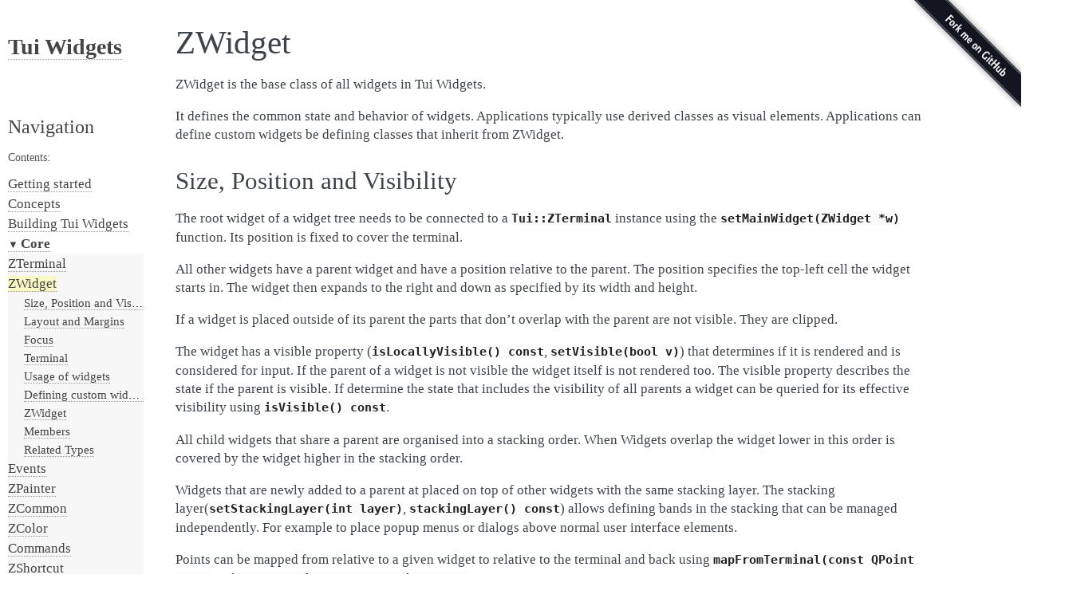

--- FILE ---
content_type: text/html
request_url: http://tuiwidgets.namepad.de/latest/ZWidget.html
body_size: 18540
content:

<!DOCTYPE html>

<html lang="en">
  <head>
    <meta charset="utf-8" />
    <meta name="viewport" content="width=device-width, initial-scale=1.0" /><meta name="generator" content="Docutils 0.19: https://docutils.sourceforge.io/" />

    <title>ZWidget &#8212; Tui Widgets 0.3.0 documentation</title>
    <link rel="stylesheet" type="text/css" href="_static/pygments.css" />
    <link rel="stylesheet" type="text/css" href="_static/alabaster.css" />
    <link rel="stylesheet" type="text/css" href="_static/sphinxcontrib-images/LightBox2/lightbox2/dist/css/lightbox.min.css" />
    <link rel="stylesheet" type="text/css" href="_static/sphinxcontrib-images/LightBox2/lightbox2-customize/pointer.css" />
    <script data-url_root="./" id="documentation_options" src="_static/documentation_options.js"></script>
    <script src="_static/jquery.js"></script>
    <script src="_static/underscore.js"></script>
    <script src="_static/_sphinx_javascript_frameworks_compat.js"></script>
    <script src="_static/doctools.js"></script>
    <script src="_static/sphinx_highlight.js"></script>
    <script src="_static/sphinxcontrib-images/LightBox2/lightbox2/dist/js/lightbox-plus-jquery.min.js"></script>
    <script src="_static/sphinxcontrib-images/LightBox2/lightbox2-customize/jquery-noconflict.js"></script>
    <link rel="index" title="Index" href="genindex.html" />
    <link rel="search" title="Search" href="search.html" />
    <link rel="next" title="Events" href="events.html" />
    <link rel="prev" title="ZTerminal" href="ZTerminal.html" />
   
  <link rel="stylesheet" href="_static/custom.css" type="text/css" />
  

  
  

  </head><body>
  

    <div class="document">
      <div class="documentwrapper">
        <div class="bodywrapper">
          

          <div class="body" role="main">
            
  <section id="zwidget">
<span id="id1"></span><h1>ZWidget<a class="headerlink" href="#zwidget" title="Permalink to this heading">¶</a></h1>
<p>ZWidget is the base class of all widgets in Tui Widgets.</p>
<p>It defines the common state and behavior of widgets.
Applications typically use derived classes as visual elements.
Applications can define custom widgets be defining classes that inherit from ZWidget.</p>
<section id="size-position-and-visibility">
<h2>Size, Position and Visibility<a class="headerlink" href="#size-position-and-visibility" title="Permalink to this heading">¶</a></h2>
<p>The root widget of a widget tree needs to be connected to a <a class="reference internal" href="ZTerminal.html#_CPPv4N3Tui9ZTerminalE" title="Tui::ZTerminal"><code class="xref cpp cpp-class docutils literal notranslate"><span class="pre">Tui::ZTerminal</span></code></a> instance using the
<a class="reference internal" href="ZTerminal.html#_CPPv4N3Tui9ZTerminal13setMainWidgetEP7ZWidget" title="void Tui::ZTerminal::setMainWidget(ZWidget *w)"><code class="xref cpp cpp-func docutils literal notranslate"><span class="pre">setMainWidget(ZWidget</span> <span class="pre">*w)</span></code></a> function.
Its position is fixed to cover the terminal.</p>
<p>All other widgets have a parent widget and have a position relative to the parent.
The position specifies the  top-left cell the widget starts in.
The widget then expands to the right and down as specified by its width and height.</p>
<p>If a widget is placed outside of its parent the parts that don’t overlap with the parent are not visible.
They are clipped.</p>
<p>The widget has a visible property (<a class="reference internal" href="#_CPPv4NK3Tui7ZWidget16isLocallyVisibleEv" title="bool Tui::ZWidget::isLocallyVisible() const"><code class="xref cpp cpp-func docutils literal notranslate"><span class="pre">isLocallyVisible()</span> <span class="pre">const</span></code></a>,
<a class="reference internal" href="#_CPPv4N3Tui7ZWidget10setVisibleEb" title="void Tui::ZWidget::setVisible(bool v)"><code class="xref cpp cpp-func docutils literal notranslate"><span class="pre">setVisible(bool</span> <span class="pre">v)</span></code></a>)
that determines if it is rendered and is considered for input.
If the parent of a widget is not visible the widget itself is not rendered too.
The visible property describes the state if the parent is visible.
If determine the state that includes the visibility of all parents a widget can be queried for its effective visibility
using <a class="reference internal" href="#_CPPv4NK3Tui7ZWidget9isVisibleEv" title="bool Tui::ZWidget::isVisible() const"><code class="xref cpp cpp-func docutils literal notranslate"><span class="pre">isVisible()</span> <span class="pre">const</span></code></a>.</p>
<p>All child widgets that share a parent are organised into a stacking order.
When Widgets overlap the widget lower in this order is covered by the widget higher in the stacking order.</p>
<p>Widgets that are newly added to a parent at placed on top of other widgets with the same stacking layer.
The stacking layer(<a class="reference internal" href="#_CPPv4N3Tui7ZWidget16setStackingLayerEi" title="void Tui::ZWidget::setStackingLayer(int layer)"><code class="xref cpp cpp-func docutils literal notranslate"><span class="pre">setStackingLayer(int</span> <span class="pre">layer)</span></code></a>,
<a class="reference internal" href="#_CPPv4NK3Tui7ZWidget13stackingLayerEv" title="int Tui::ZWidget::stackingLayer() const"><code class="xref cpp cpp-func docutils literal notranslate"><span class="pre">stackingLayer()</span> <span class="pre">const</span></code></a>) allows defining bands in the stacking that can be managed
independently.
For example to place popup menus or dialogs above normal user interface elements.</p>
<p>Points can be mapped from relative to a given widget to relative to the terminal and back using
<a class="reference internal" href="#_CPPv4N3Tui7ZWidget15mapFromTerminalERK6QPoint" title="QPoint Tui::ZWidget::mapFromTerminal(const QPoint &amp;pos)"><code class="xref cpp cpp-func docutils literal notranslate"><span class="pre">mapFromTerminal(const</span> <span class="pre">QPoint</span> <span class="pre">&amp;pos)</span></code></a> and
<a class="reference internal" href="#_CPPv4N3Tui7ZWidget13mapToTerminalERK6QPoint" title="QPoint Tui::ZWidget::mapToTerminal(const QPoint &amp;pos)"><code class="xref cpp cpp-func docutils literal notranslate"><span class="pre">mapToTerminal(const</span> <span class="pre">QPoint</span> <span class="pre">&amp;pos)</span></code></a>.</p>
</section>
<section id="layout-and-margins">
<h2>Layout and Margins<a class="headerlink" href="#layout-and-margins" title="Permalink to this heading">¶</a></h2>
<p>Widgets can have margins.
The margin of a widget defined how much whitespace should be placed around the contents of if.
Not all widget classes support marging.</p>
<p>Often it is convinient to have the placement of widgets in a parent automated.
This allows exact placement to automatically adapt to changes to the size of the widget and avoids doing position
calculations manually or adhoc in the code using the widgets.
This automated placement is done by so called “layouts”.
Layouts like <a class="reference internal" href="boxlayouts.html#_CPPv4N3Tui11ZHBoxLayoutE" title="Tui::ZHBoxLayout"><code class="xref cpp cpp-class docutils literal notranslate"><span class="pre">Tui::ZHBoxLayout</span></code></a> and
<a class="reference internal" href="boxlayouts.html#_CPPv4N3Tui11ZVBoxLayoutE" title="Tui::ZVBoxLayout"><code class="xref cpp cpp-class docutils literal notranslate"><span class="pre">Tui::ZVBoxLayout</span></code></a> are classes derived from <a class="reference internal" href="ZLayout.html#_CPPv4N3Tui7ZLayoutE" title="Tui::ZLayout"><code class="xref cpp cpp-class docutils literal notranslate"><span class="pre">Tui::ZLayout</span></code></a>.
Each widget can have one top level layout set using <a class="reference internal" href="#_CPPv4N3Tui7ZWidget9setLayoutEP7ZLayout" title="void Tui::ZWidget::setLayout(ZLayout *l)"><code class="xref cpp cpp-func docutils literal notranslate"><span class="pre">setLayout(ZLayout</span> <span class="pre">*l)</span></code></a>.
Then child widgets can be added to that layout (or one of its nested layouts) using layout specific functions.</p>
<p>To customized the layout the functions <a class="reference internal" href="#_CPPv4N3Tui7ZWidget14setMaximumSizeE5QSize" title="void Tui::ZWidget::setMaximumSize(QSize s)"><code class="xref cpp cpp-func docutils literal notranslate"><span class="pre">setMaximumSize(QSize</span> <span class="pre">s)</span></code></a>,
<a class="reference internal" href="#_CPPv4N3Tui7ZWidget14setMinimumSizeE5QSize" title="void Tui::ZWidget::setMinimumSize(QSize s)"><code class="xref cpp cpp-func docutils literal notranslate"><span class="pre">setMinimumSize(QSize</span> <span class="pre">s)</span></code></a>,
<a class="reference internal" href="#_CPPv4N3Tui7ZWidget12setFixedSizeE5QSize" title="void Tui::ZWidget::setFixedSize(QSize s)"><code class="xref cpp cpp-func docutils literal notranslate"><span class="pre">setFixedSize(QSize</span> <span class="pre">s)</span></code></a>,
<a class="reference internal" href="#_CPPv4N3Tui7ZWidget14setSizePolicyHEN3Tui10SizePolicyE" title="void Tui::ZWidget::setSizePolicyH(Tui::SizePolicy policy)"><code class="xref cpp cpp-func docutils literal notranslate"><span class="pre">SizePolicy</span> <span class="pre">policy)</span></code></a> and
<a class="reference internal" href="#_CPPv4N3Tui7ZWidget14setSizePolicyVEN3Tui10SizePolicyE" title="void Tui::ZWidget::setSizePolicyV(Tui::SizePolicy policy)"><code class="xref cpp cpp-func docutils literal notranslate"><span class="pre">SizePolicy</span> <span class="pre">policy)</span></code></a> can be used.
They allow specifing how the available space is allocated to the widgets.</p>
</section>
<section id="focus">
<h2>Focus<a class="headerlink" href="#focus" title="Permalink to this heading">¶</a></h2>
<p>Keyboard input and paste events are processed by the widget that currently has focus.
Focus is a per terminal property.
The focus can be placed on a widget by calling
<a class="reference internal" href="#_CPPv4N3Tui7ZWidget8setFocusEN3Tui11FocusReasonE" title="void Tui::ZWidget::setFocus(Tui::FocusReason reason)"><code class="xref cpp cpp-func docutils literal notranslate"><span class="pre">setFocus()</span></code></a>.</p>
<p>In a <a class="reference internal" href="ZWindow.html#zwindow"><span class="std std-ref">window</span></a>, focus can be switched by the user using <kbd class="kbd docutils literal notranslate">Tab</kbd> and <kbd class="kbd compound docutils literal notranslate"><kbd class="kbd docutils literal notranslate">Shift</kbd>+<kbd class="kbd docutils literal notranslate">Tab</kbd></kbd>.
This cycles through visible and enabled widgets that have a
<a class="reference internal" href="#_CPPv4N3Tui7ZWidget14setFocusPolicyEN3Tui11FocusPolicyE" title="void Tui::ZWidget::setFocusPolicy(Tui::FocusPolicy policy)"><code class="xref cpp cpp-func docutils literal notranslate"><span class="pre">focus</span> <span class="pre">policy</span></code></a> that allows for keyboard focusing.</p>
<p><a class="reference internal" href="ZRoot.html#_CPPv4N3Tui5ZRootE" title="Tui::ZRoot"><code class="xref cpp cpp-class docutils literal notranslate"><span class="pre">Tui::ZRoot</span></code></a> implements switching focus between windows using <kbd class="kbd docutils literal notranslate">F6</kbd> and <kbd class="kbd compound docutils literal notranslate"><kbd class="kbd docutils literal notranslate">Shift</kbd>+<kbd class="kbd docutils literal notranslate">F6</kbd></kbd>.</p>
<p>Focus order can be setup using <a class="reference internal" href="#_CPPv4N3Tui7ZWidget13setFocusOrderEi" title="void Tui::ZWidget::setFocusOrder(int order)"><code class="xref cpp cpp-func docutils literal notranslate"><span class="pre">setFocusOrder(int</span> <span class="pre">order)</span></code></a>.
For widgets with the same focus order value, focus follows the stacking order from bottom to top.</p>
<p>In addition to using the keyboard to move in the focus among the focus order the functions
<a class="reference internal" href="#_CPPv4N3Tui7ZWidget10placeFocusEb" title="ZWidget *Tui::ZWidget::placeFocus(bool last)"><code class="xref cpp cpp-func docutils literal notranslate"><span class="pre">ZWidget</span> <span class="pre">*Tui::ZWidget::placeFocus(bool</span> <span class="pre">last)</span></code></a>,
<a class="reference internal" href="#_CPPv4N3Tui7ZWidget13nextFocusableEv" title="ZWidget *Tui::ZWidget::nextFocusable()"><code class="xref cpp cpp-func docutils literal notranslate"><span class="pre">ZWidget</span> <span class="pre">*Tui::ZWidget::nextFocusable()</span></code></a> and
<a class="reference internal" href="#_CPPv4N3Tui7ZWidget13prevFocusableEv" title="ZWidget *Tui::ZWidget::prevFocusable()"><code class="xref cpp cpp-func docutils literal notranslate"><span class="pre">ZWidget</span> <span class="pre">*Tui::ZWidget::prevFocusable()</span></code></a>
can be used for focus management.</p>
<p>Widgets optionally can act as focus containers.
This modifies how focus inside such widgets is handled.</p>
<p>For widgets that act as windows the focus container mode <a class="reference internal" href="#_CPPv4N3Tui18FocusContainerMode5CycleE" title="Tui::FocusContainerMode::Cycle"><code class="xref cpp cpp-enumerator docutils literal notranslate"><span class="pre">Tui::FocusContainerMode::Cycle</span></code></a> can be used
to restrict focus changes by <kbd class="kbd docutils literal notranslate">Tab</kbd>/<kbd class="kbd compound docutils literal notranslate"><kbd class="kbd docutils literal notranslate">Shift</kbd>+<kbd class="kbd docutils literal notranslate">Tab</kbd></kbd> and via
<a class="reference internal" href="#_CPPv4N3Tui7ZWidget13nextFocusableEv" title="ZWidget *Tui::ZWidget::nextFocusable()"><code class="xref cpp cpp-func docutils literal notranslate"><span class="pre">ZWidget</span> <span class="pre">*Tui::ZWidget::nextFocusable()</span></code></a>/<a class="reference internal" href="#_CPPv4N3Tui7ZWidget13prevFocusableEv" title="ZWidget *Tui::ZWidget::prevFocusable()"><code class="xref cpp cpp-func docutils literal notranslate"><span class="pre">ZWidget</span> <span class="pre">*Tui::ZWidget::prevFocusable()</span></code></a> from moving the
focus outside of the widget.
If the last focusable widget inside the widget marked with the mode was focused last the next widget to focus will
be the first focusable widget in the container.
Reverse focus movement works respectivly.</p>
<p>To restrict the scope of the effects of the focus order property the focus container mode
<a class="reference internal" href="#_CPPv4N3Tui18FocusContainerMode11SubOrderingE" title="Tui::FocusContainerMode::SubOrdering"><code class="xref cpp cpp-enumerator docutils literal notranslate"><span class="pre">Tui::FocusContainerMode::SubOrdering</span></code></a> can be used.</p>
<p>Widgets can be enabled, that is ready for user interaction, or disabled.
Similarily to how visibility works, enabled is a local setting but only is effective when the parent is also effecivly
enabled.</p>
<p>Sometimes a widget needs to override focus handling and temporarily route all keyboard input to itself.
This can be achieved by initiation of a keyboard grab using <a class="reference internal" href="#_CPPv4N3Tui7ZWidget12grabKeyboardEv" title="void Tui::ZWidget::grabKeyboard()"><code class="xref cpp cpp-func docutils literal notranslate"><span class="pre">grabKeyboard()</span></code></a>.</p>
</section>
<section id="terminal">
<h2>Terminal<a class="headerlink" href="#terminal" title="Permalink to this heading">¶</a></h2>
<p>Widgets only fully work in conjunction with a terminal represented by a <a class="reference internal" href="ZTerminal.html#_CPPv4N3Tui9ZTerminalE" title="Tui::ZTerminal"><code class="xref cpp cpp-class docutils literal notranslate"><span class="pre">Tui::ZTerminal</span></code></a> instance.
A widget is connected to a terminal if itself is the main widget of a terminal or one of its ancestors is the main
widget of a terminal.</p>
<p>Fully functional focus handling depends on the terminal, although unconnected widgets keep a note on calling
<a class="reference internal" href="#_CPPv4N3Tui7ZWidget8setFocusEN3Tui11FocusReasonE" title="void Tui::ZWidget::setFocus(Tui::FocusReason reason = Tui::OtherFocusReason)"><code class="xref cpp cpp-func docutils literal notranslate"><span class="pre">setFocus()</span></code></a>, as a fallback
for the special case that a widget tree is constructed before setting the terminal’s main widget.
Apart from this minimal support, focus, keyboard grabs, cursor configuration and even text measuring are not available
without a terminal.</p>
</section>
<section id="usage-of-widgets">
<h2>Usage of widgets<a class="headerlink" href="#usage-of-widgets" title="Permalink to this heading">¶</a></h2>
<p>Generally a widget is created with a parent as a constructor parameter and then either manually placed using
<a class="reference internal" href="#_CPPv4N3Tui7ZWidget11setGeometryERK5QRect" title="void Tui::ZWidget::setGeometry(const QRect &amp;geometry)"><code class="xref cpp cpp-func docutils literal notranslate"><span class="pre">setGeometry(const</span> <span class="pre">QRect</span> <span class="pre">&amp;geometry)</span></code></a> or placed using a layout.</p>
<p>TODO example</p>
<p>The colors used in the widgets that are part of Tui Widgets are taken from a palette associated with the widget or one
of its parents.
In some situations the colors can also be influenced by the palette class set on a widget or one of its parents.</p>
<p>When using widgets in a window focus order if determined by <a class="reference internal" href="#_CPPv4N3Tui7ZWidget13setFocusOrderEi" title="void Tui::ZWidget::setFocusOrder(int order)"><code class="xref cpp cpp-func docutils literal notranslate"><span class="pre">void</span> <span class="pre">Tui::ZWidget::setFocusOrder(int</span> <span class="pre">order)</span></code></a>,
where widgets with the same focus order are reached in order of their z-order from bottom (smaller values) to
top (larger values).</p>
</section>
<section id="defining-custom-widgets">
<h2>Defining custom widgets<a class="headerlink" href="#defining-custom-widgets" title="Permalink to this heading">¶</a></h2>
<p>While Tui Widgets provides a set of useful widgets for common tasks, there are often situations where a custom
widget is a good way to realize a part of the user interface.</p>
<p>Custom widgets are created by subclassing ZWidget.
The widget behavior can then be customized by overriding virtual functions.</p>
<p>To customize rendering of the widget override <a class="reference internal" href="#_CPPv4N3Tui7ZWidget10paintEventEPN3Tui11ZPaintEventE" title="void Tui::ZWidget::paintEvent(Tui::ZPaintEvent *event)"><code class="xref cpp cpp-func docutils literal notranslate"><span class="pre">ZPaintEvent</span> <span class="pre">*event)</span></code></a>.
To customize input handling override <a class="reference internal" href="#_CPPv4N3Tui7ZWidget8keyEventEPN3Tui9ZKeyEventE" title="void Tui::ZWidget::keyEvent(Tui::ZKeyEvent *event)"><code class="xref cpp cpp-func docutils literal notranslate"><span class="pre">ZKeyEvent</span> <span class="pre">*event)</span></code></a> and
<a class="reference internal" href="#_CPPv4N3Tui7ZWidget10pasteEventEPN3Tui11ZPasteEventE" title="void Tui::ZWidget::pasteEvent(Tui::ZPasteEvent *event)"><code class="xref cpp cpp-func docutils literal notranslate"><span class="pre">ZPasteEvent</span> <span class="pre">*event)</span></code></a>.
Also set the <a class="reference internal" href="#_CPPv4N3Tui7ZWidget14setFocusPolicyEN3Tui11FocusPolicyE" title="void Tui::ZWidget::setFocusPolicy(Tui::FocusPolicy policy)"><code class="xref cpp cpp-func docutils literal notranslate"><span class="pre">focus</span> <span class="pre">policy</span></code></a> to receive input.</p>
<p>To customize reactions to changes in widget state use
<a class="reference internal" href="#_CPPv4N3Tui7ZWidget12focusInEventEPN3Tui11ZFocusEventE" title="void Tui::ZWidget::focusInEvent(Tui::ZFocusEvent *event)"><code class="xref cpp cpp-func docutils literal notranslate"><span class="pre">ZFocusEvent</span> <span class="pre">*event)</span></code></a>,
<a class="reference internal" href="#_CPPv4N3Tui7ZWidget13focusOutEventEPN3Tui11ZFocusEventE" title="void Tui::ZWidget::focusOutEvent(Tui::ZFocusEvent *event)"><code class="xref cpp cpp-func docutils literal notranslate"><span class="pre">ZFocusEvent</span> <span class="pre">*event)</span></code></a>,
<a class="reference internal" href="#_CPPv4N3Tui7ZWidget9moveEventEPN3Tui10ZMoveEventE" title="void Tui::ZWidget::moveEvent(Tui::ZMoveEvent *event)"><code class="xref cpp cpp-func docutils literal notranslate"><span class="pre">ZMoveEvent</span> <span class="pre">*event)</span></code></a> and
<a class="reference internal" href="#_CPPv4N3Tui7ZWidget11resizeEventEPN3Tui12ZResizeEventE" title="void Tui::ZWidget::resizeEvent(Tui::ZResizeEvent *event)"><code class="xref cpp cpp-func docutils literal notranslate"><span class="pre">ZResizeEvent</span> <span class="pre">*event)</span></code></a> .</p>
<p>Further customization is available using
<a class="reference internal" href="#_CPPv4NK3Tui7ZWidget5facetERK11QMetaObject" title="virtual QObject *Tui::ZWidget::facet(const QMetaObject &amp;metaObject) const"><code class="xref cpp cpp-func docutils literal notranslate"><span class="pre">facet(const</span> <span class="pre">QMetaObject</span> <span class="pre">&amp;metaObject)</span> <span class="pre">const</span></code></a>,
<a class="reference internal" href="#_CPPv4NK3Tui7ZWidget8sizeHintEv" title="virtual QSize Tui::ZWidget::sizeHint() const"><code class="xref cpp cpp-func docutils literal notranslate"><span class="pre">sizeHint()</span> <span class="pre">const</span></code></a> and
<a class="reference internal" href="#_CPPv4NK3Tui7ZWidget15minimumSizeHintEv" title="virtual QSize Tui::ZWidget::minimumSizeHint() const"><code class="xref cpp cpp-func docutils literal notranslate"><span class="pre">minimumSizeHint()</span> <span class="pre">const</span></code></a>.</p>
<p>It is often useful to setup
<a class="reference internal" href="#_CPPv4N3Tui7ZWidget15setPaletteClassE11QStringList" title="void Tui::ZWidget::setPaletteClass(QStringList classes)"><code class="xref cpp cpp-func docutils literal notranslate"><span class="pre">setPaletteClass(QStringList</span> <span class="pre">classes)</span></code></a>,
<a class="reference internal" href="#_CPPv4N3Tui7ZWidget18setContentsMarginsE8QMargins" title="void Tui::ZWidget::setContentsMargins(QMargins m)"><code class="xref cpp cpp-func docutils literal notranslate"><span class="pre">setContentsMargins(QMargins</span> <span class="pre">m)</span></code></a>,
<a class="reference internal" href="#_CPPv4N3Tui7ZWidget14setMinimumSizeE5QSize" title="void Tui::ZWidget::setMinimumSize(QSize s)"><code class="xref cpp cpp-func docutils literal notranslate"><span class="pre">setMinimumSize(QSize</span> <span class="pre">s)</span></code></a>,
<a class="reference internal" href="#_CPPv4N3Tui7ZWidget14setMaximumSizeE5QSize" title="void Tui::ZWidget::setMaximumSize(QSize s)"><code class="xref cpp cpp-func docutils literal notranslate"><span class="pre">setMaximumSize(QSize</span> <span class="pre">s)</span></code></a>,
<a class="reference internal" href="#_CPPv4N3Tui7ZWidget12setFixedSizeE5QSize" title="void Tui::ZWidget::setFixedSize(QSize s)"><code class="xref cpp cpp-func docutils literal notranslate"><span class="pre">setFixedSize(QSize</span> <span class="pre">s)</span></code></a>,
<a class="reference internal" href="#_CPPv4N3Tui7ZWidget12setFocusModeE18FocusContainerMode" title="void Tui::ZWidget::setFocusMode(FocusContainerMode mode)"><code class="xref cpp cpp-func docutils literal notranslate"><span class="pre">setFocusMode(FocusContainerMode</span> <span class="pre">mode)</span></code></a>,
<a class="reference internal" href="#_CPPv4N3Tui7ZWidget14setFocusPolicyEN3Tui11FocusPolicyE" title="void Tui::ZWidget::setFocusPolicy(Tui::FocusPolicy policy)"><code class="xref cpp cpp-func docutils literal notranslate"><span class="pre">FocusPolicy</span> <span class="pre">policy)</span></code></a>,
<a class="reference internal" href="#_CPPv4N3Tui7ZWidget14setSizePolicyHEN3Tui10SizePolicyE" title="void Tui::ZWidget::setSizePolicyH(Tui::SizePolicy policy)"><code class="xref cpp cpp-func docutils literal notranslate"><span class="pre">SizePolicy</span> <span class="pre">policy)</span></code></a>,
<a class="reference internal" href="#_CPPv4N3Tui7ZWidget14setSizePolicyVEN3Tui10SizePolicyE" title="void Tui::ZWidget::setSizePolicyV(Tui::SizePolicy policy)"><code class="xref cpp cpp-func docutils literal notranslate"><span class="pre">SizePolicy</span> <span class="pre">policy)</span></code></a> and
<a class="reference internal" href="#_CPPv4N3Tui7ZWidget16setStackingLayerEi" title="void Tui::ZWidget::setStackingLayer(int layer)"><code class="xref cpp cpp-func docutils literal notranslate"><span class="pre">setStackingLayer(int</span> <span class="pre">layer)</span></code></a>
to a widget specific default in the widget constructor, but these are genereally reserved for customization by the
widget user after construction.</p>
</section>
<section id="id2">
<h2>ZWidget<a class="headerlink" href="#id2" title="Permalink to this heading">¶</a></h2>
<dl class="cpp class">
<dt class="sig sig-object cpp" id="_CPPv4N3Tui7ZWidgetE">
<span id="_CPPv3N3Tui7ZWidgetE"></span><span id="_CPPv2N3Tui7ZWidgetE"></span><span id="Tui::ZWidget"></span><span class="k"><span class="pre">class</span></span><span class="w"> </span><span class="sig-prename descclassname"><a class="reference internal" href="ZCommon.html#_CPPv43Tui" title="Tui"><span class="n"><span class="pre">Tui</span></span></a><span class="p"><span class="pre">::</span></span></span><span class="sig-name descname"><span class="n"><span class="pre">ZWidget</span></span></span><span class="w"> </span><span class="p"><span class="pre">:</span></span><span class="w"> </span><span class="k"><span class="pre">public</span></span><span class="w"> </span><a class="reference external" href="https://doc.qt.io/qt-5/qobject.html" title="(in Qt v5.15)"><span class="n"><span class="pre">QObject</span></span></a><a class="headerlink" href="#_CPPv4N3Tui7ZWidgetE" title="Permalink to this definition">¶</a><br /></dt>
<dd><p>This class is neither copyable nor movable. It does not define comparison operators.</p>
<p><strong>Constructors</strong></p>
<p><a class="reference internal" href="#_CPPv4N3Tui7ZWidget7ZWidgetEP7ZWidget" title="void Tui::ZWidget::ZWidget(ZWidget *parent = nullptr)"><code class="xref cpp cpp-func docutils literal notranslate"><span class="pre">Tui::ZWidget::ZWidget(ZWidget</span> <span class="pre">*parent</span> <span class="pre">=</span> <span class="pre">nullptr)</span></code></a></p>
<p><strong>Functions</strong></p>
<div class="line-block">
<div class="line"><a class="reference internal" href="#_CPPv4N3Tui7ZWidget15addPaletteClassERK7QString" title="void addPaletteClass(const QString &amp;clazz)"><code class="xref cpp cpp-func docutils literal notranslate"><span class="pre">void</span> <span class="pre">addPaletteClass(const</span> <span class="pre">QString</span> <span class="pre">&amp;clazz)</span></code></a></div>
<div class="line"><a class="reference internal" href="#_CPPv4NK3Tui7ZWidget14commandManagerEv" title="ZCommandManager *commandManager() const"><code class="xref cpp cpp-func docutils literal notranslate"><span class="pre">ZCommandManager</span> <span class="pre">*commandManager()</span> <span class="pre">const</span></code></a></div>
<div class="line"><a class="reference internal" href="#_CPPv4NK3Tui7ZWidget15contentsMarginsEv" title="QMargins contentsMargins() const"><code class="xref cpp cpp-func docutils literal notranslate"><span class="pre">QMargins</span> <span class="pre">contentsMargins()</span> <span class="pre">const</span></code></a></div>
<div class="line"><a class="reference internal" href="#_CPPv4NK3Tui7ZWidget12contentsRectEv" title="QRect contentsRect() const"><code class="xref cpp cpp-func docutils literal notranslate"><span class="pre">QRect</span> <span class="pre">contentsRect()</span> <span class="pre">const</span></code></a></div>
<div class="line"><a class="reference internal" href="#_CPPv4NK3Tui7ZWidget11cursorStyleEv" title="CursorStyle cursorStyle() const"><code class="xref cpp cpp-func docutils literal notranslate"><span class="pre">CursorStyle</span> <span class="pre">cursorStyle()</span> <span class="pre">const</span></code></a></div>
<div class="line"><a class="reference internal" href="#_CPPv4NK3Tui7ZWidget20effectiveMinimumSizeEv" title="QSize effectiveMinimumSize() const"><code class="xref cpp cpp-func docutils literal notranslate"><span class="pre">QSize</span> <span class="pre">effectiveMinimumSize()</span> <span class="pre">const</span></code></a></div>
<div class="line"><a class="reference internal" href="#_CPPv4NK3Tui7ZWidget17effectiveSizeHintEv" title="QSize effectiveSizeHint() const"><code class="xref cpp cpp-func docutils literal notranslate"><span class="pre">QSize</span> <span class="pre">effectiveSizeHint()</span> <span class="pre">const</span></code></a></div>
<div class="line"><a class="reference internal" href="#_CPPv4N3Tui7ZWidget20ensureCommandManagerEv" title="ZCommandManager *ensureCommandManager()"><code class="xref cpp cpp-func docutils literal notranslate"><span class="pre">ZCommandManager</span> <span class="pre">*ensureCommandManager()</span></code></a></div>
<div class="line"><a class="reference internal" href="#_CPPv4NK3Tui7ZWidget5facetERK11QMetaObject" title="virtual QObject *facet(const QMetaObject &amp;metaObject) const"><code class="xref cpp cpp-func docutils literal notranslate"><span class="pre">virtual</span> <span class="pre">QObject</span> <span class="pre">*facet(const</span> <span class="pre">QMetaObject</span> <span class="pre">&amp;metaObject)</span> <span class="pre">const</span></code></a></div>
<div class="line"><a class="reference internal" href="#_CPPv4I0ENK3Tui7ZWidget9findFacetEP1Tv" title="template&lt;typename T&gt; T *findFacet() const"><code class="xref cpp cpp-func docutils literal notranslate"><span class="pre">template&lt;typename</span> <span class="pre">T&gt;</span> <span class="pre">T</span> <span class="pre">*findFacet()</span> <span class="pre">const</span></code></a></div>
<div class="line"><a class="reference internal" href="#_CPPv4NK3Tui7ZWidget5focusEv" title="bool focus() const"><code class="xref cpp cpp-func docutils literal notranslate"><span class="pre">bool</span> <span class="pre">focus()</span> <span class="pre">const</span></code></a></div>
<div class="line"><a class="reference internal" href="#_CPPv4NK3Tui7ZWidget9focusModeEv" title="FocusContainerMode focusMode() const"><code class="xref cpp cpp-func docutils literal notranslate"><span class="pre">FocusContainerMode</span> <span class="pre">focusMode()</span> <span class="pre">const</span></code></a></div>
<div class="line"><a class="reference internal" href="#_CPPv4NK3Tui7ZWidget10focusOrderEv" title="int focusOrder() const"><code class="xref cpp cpp-func docutils literal notranslate"><span class="pre">int</span> <span class="pre">focusOrder()</span> <span class="pre">const</span></code></a></div>
<div class="line"><a class="reference internal" href="#_CPPv4NK3Tui7ZWidget11focusPolicyEv" title="Tui::FocusPolicy focusPolicy() const"><code class="xref cpp cpp-func docutils literal notranslate"><span class="pre">Tui::FocusPolicy</span> <span class="pre">focusPolicy()</span> <span class="pre">const</span></code></a></div>
<div class="line"><a class="reference internal" href="#_CPPv4NK3Tui7ZWidget8geometryEv" title="QRect geometry() const"><code class="xref cpp cpp-func docutils literal notranslate"><span class="pre">QRect</span> <span class="pre">geometry()</span> <span class="pre">const</span></code></a></div>
<div class="line"><a class="reference internal" href="#_CPPv4N3Tui7ZWidget8getColorERK15ZImplicitSymbol" title="ZColor getColor(const ZImplicitSymbol &amp;x)"><code class="xref cpp cpp-func docutils literal notranslate"><span class="pre">ZColor</span> <span class="pre">getColor(const</span> <span class="pre">ZImplicitSymbol</span> <span class="pre">&amp;x)</span></code></a></div>
<div class="line"><a class="reference internal" href="#_CPPv4N3Tui7ZWidget12grabKeyboardEv" title="void grabKeyboard()"><code class="xref cpp cpp-func docutils literal notranslate"><span class="pre">void</span> <span class="pre">grabKeyboard()</span></code></a></div>
<div class="line"><a class="reference internal" href="#_CPPv4N3Tui7ZWidget12grabKeyboardEN7Private7ZMoFuncIFvP6QEventEEE" title="void grabKeyboard(Private::ZMoFunc&lt;void(QEvent*)&gt; handler)"><code class="xref cpp cpp-func docutils literal notranslate"><span class="pre">void</span> <span class="pre">grabKeyboard(Private::ZMoFunc&lt;void(QEvent*)&gt;</span> <span class="pre">handler)</span></code></a></div>
<div class="line"><a class="reference internal" href="#_CPPv4NK3Tui7ZWidget12isAncestorOfEPK7ZWidget" title="bool isAncestorOf(const ZWidget *child) const"><code class="xref cpp cpp-func docutils literal notranslate"><span class="pre">bool</span> <span class="pre">isAncestorOf(const</span> <span class="pre">ZWidget</span> <span class="pre">*child)</span> <span class="pre">const</span></code></a></div>
<div class="line"><a class="reference internal" href="#_CPPv4NK3Tui7ZWidget9isEnabledEv" title="bool isEnabled() const"><code class="xref cpp cpp-func docutils literal notranslate"><span class="pre">bool</span> <span class="pre">isEnabled()</span> <span class="pre">const</span></code></a></div>
<div class="line"><a class="reference internal" href="#_CPPv4NK3Tui7ZWidget11isEnabledToEPK7ZWidget" title="bool isEnabledTo(const ZWidget *ancestor) const"><code class="xref cpp cpp-func docutils literal notranslate"><span class="pre">bool</span> <span class="pre">isEnabledTo(const</span> <span class="pre">ZWidget</span> <span class="pre">*ancestor)</span> <span class="pre">const</span></code></a></div>
<div class="line"><a class="reference internal" href="#_CPPv4NK3Tui7ZWidget13isInFocusPathEv" title="bool isInFocusPath() const"><code class="xref cpp cpp-func docutils literal notranslate"><span class="pre">bool</span> <span class="pre">isInFocusPath()</span> <span class="pre">const</span></code></a></div>
<div class="line"><a class="reference internal" href="#_CPPv4NK3Tui7ZWidget16isLocallyEnabledEv" title="bool isLocallyEnabled() const"><code class="xref cpp cpp-func docutils literal notranslate"><span class="pre">bool</span> <span class="pre">isLocallyEnabled()</span> <span class="pre">const</span></code></a></div>
<div class="line"><a class="reference internal" href="#_CPPv4NK3Tui7ZWidget16isLocallyVisibleEv" title="bool isLocallyVisible() const"><code class="xref cpp cpp-func docutils literal notranslate"><span class="pre">bool</span> <span class="pre">isLocallyVisible()</span> <span class="pre">const</span></code></a></div>
<div class="line"><a class="reference internal" href="#_CPPv4NK3Tui7ZWidget9isVisibleEv" title="bool isVisible() const"><code class="xref cpp cpp-func docutils literal notranslate"><span class="pre">bool</span> <span class="pre">isVisible()</span> <span class="pre">const</span></code></a></div>
<div class="line"><a class="reference internal" href="#_CPPv4NK3Tui7ZWidget11isVisibleToEPK7ZWidget" title="bool isVisibleTo(const ZWidget *ancestor) const"><code class="xref cpp cpp-func docutils literal notranslate"><span class="pre">bool</span> <span class="pre">isVisibleTo(const</span> <span class="pre">ZWidget</span> <span class="pre">*ancestor)</span> <span class="pre">const</span></code></a></div>
<div class="line"><a class="reference internal" href="#_CPPv4NK3Tui7ZWidget6layoutEv" title="ZLayout *layout() const"><code class="xref cpp cpp-func docutils literal notranslate"><span class="pre">ZLayout</span> <span class="pre">*layout()</span> <span class="pre">const</span></code></a></div>
<div class="line"><a class="reference internal" href="#_CPPv4NK3Tui7ZWidget10layoutAreaEv" title="virtual QRect layoutArea() const"><code class="xref cpp cpp-func docutils literal notranslate"><span class="pre">virtual</span> <span class="pre">QRect</span> <span class="pre">layoutArea()</span> <span class="pre">const</span></code></a></div>
<div class="line"><a class="reference internal" href="#_CPPv4N3Tui7ZWidget5lowerEv" title="void lower()"><code class="xref cpp cpp-func docutils literal notranslate"><span class="pre">void</span> <span class="pre">lower()</span></code></a></div>
<div class="line"><a class="reference internal" href="#_CPPv4N3Tui7ZWidget15mapFromTerminalERK6QPoint" title="QPoint mapFromTerminal(const QPoint &amp;pos)"><code class="xref cpp cpp-func docutils literal notranslate"><span class="pre">QPoint</span> <span class="pre">mapFromTerminal(const</span> <span class="pre">QPoint</span> <span class="pre">&amp;pos)</span></code></a></div>
<div class="line"><a class="reference internal" href="#_CPPv4N3Tui7ZWidget13mapToTerminalERK6QPoint" title="QPoint mapToTerminal(const QPoint &amp;pos)"><code class="xref cpp cpp-func docutils literal notranslate"><span class="pre">QPoint</span> <span class="pre">mapToTerminal(const</span> <span class="pre">QPoint</span> <span class="pre">&amp;pos)</span></code></a></div>
<div class="line"><a class="reference internal" href="#_CPPv4NK3Tui7ZWidget11maximumSizeEv" title="QSize maximumSize() const"><code class="xref cpp cpp-func docutils literal notranslate"><span class="pre">QSize</span> <span class="pre">maximumSize()</span> <span class="pre">const</span></code></a></div>
<div class="line"><a class="reference internal" href="#_CPPv4NK3Tui7ZWidget11minimumSizeEv" title="QSize minimumSize() const"><code class="xref cpp cpp-func docutils literal notranslate"><span class="pre">QSize</span> <span class="pre">minimumSize()</span> <span class="pre">const</span></code></a></div>
<div class="line"><a class="reference internal" href="#_CPPv4NK3Tui7ZWidget15minimumSizeHintEv" title="virtual QSize minimumSizeHint() const"><code class="xref cpp cpp-func docutils literal notranslate"><span class="pre">virtual</span> <span class="pre">QSize</span> <span class="pre">minimumSizeHint()</span> <span class="pre">const</span></code></a></div>
<div class="line"><a class="reference internal" href="#_CPPv4NK3Tui7ZWidget13nextFocusableEv" title="ZWidget const *nextFocusable() const"><code class="xref cpp cpp-func docutils literal notranslate"><span class="pre">ZWidget</span> <span class="pre">const</span> <span class="pre">*nextFocusable()</span> <span class="pre">const</span></code></a></div>
<div class="line"><a class="reference internal" href="#_CPPv4N3Tui7ZWidget13nextFocusableEv" title="ZWidget *nextFocusable()"><code class="xref cpp cpp-func docutils literal notranslate"><span class="pre">ZWidget</span> <span class="pre">*nextFocusable()</span></code></a></div>
<div class="line"><a class="reference internal" href="#_CPPv4NK3Tui7ZWidget7paletteEv" title="const ZPalette &amp;palette() const"><code class="xref cpp cpp-func docutils literal notranslate"><span class="pre">const</span> <span class="pre">ZPalette</span> <span class="pre">&amp;palette()</span> <span class="pre">const</span></code></a></div>
<div class="line"><a class="reference internal" href="#_CPPv4NK3Tui7ZWidget12paletteClassEv" title="QStringList paletteClass() const"><code class="xref cpp cpp-func docutils literal notranslate"><span class="pre">QStringList</span> <span class="pre">paletteClass()</span> <span class="pre">const</span></code></a></div>
<div class="line"><a class="reference internal" href="#_CPPv4NK3Tui7ZWidget12parentWidgetEv" title="ZWidget *parentWidget() const"><code class="xref cpp cpp-func docutils literal notranslate"><span class="pre">ZWidget</span> <span class="pre">*parentWidget()</span> <span class="pre">const</span></code></a></div>
<div class="line"><a class="reference internal" href="#_CPPv4NK3Tui7ZWidget10placeFocusEb" title="const ZWidget *placeFocus(bool last = false) const"><code class="xref cpp cpp-func docutils literal notranslate"><span class="pre">const</span> <span class="pre">ZWidget</span> <span class="pre">*placeFocus(bool</span> <span class="pre">last</span> <span class="pre">=</span> <span class="pre">false)</span> <span class="pre">const</span></code></a></div>
<div class="line"><a class="reference internal" href="#_CPPv4N3Tui7ZWidget10placeFocusEb" title="ZWidget *placeFocus(bool last = false)"><code class="xref cpp cpp-func docutils literal notranslate"><span class="pre">ZWidget</span> <span class="pre">*placeFocus(bool</span> <span class="pre">last</span> <span class="pre">=</span> <span class="pre">false)</span></code></a></div>
<div class="line"><a class="reference internal" href="#_CPPv4NK3Tui7ZWidget13prevFocusableEv" title="ZWidget const *prevFocusable() const"><code class="xref cpp cpp-func docutils literal notranslate"><span class="pre">ZWidget</span> <span class="pre">const</span> <span class="pre">*prevFocusable()</span> <span class="pre">const</span></code></a></div>
<div class="line"><a class="reference internal" href="#_CPPv4N3Tui7ZWidget13prevFocusableEv" title="ZWidget *prevFocusable()"><code class="xref cpp cpp-func docutils literal notranslate"><span class="pre">ZWidget</span> <span class="pre">*prevFocusable()</span></code></a></div>
<div class="line"><a class="reference internal" href="#_CPPv4N3Tui7ZWidget5raiseEv" title="void raise()"><code class="xref cpp cpp-func docutils literal notranslate"><span class="pre">void</span> <span class="pre">raise()</span></code></a></div>
<div class="line"><a class="reference internal" href="#_CPPv4NK3Tui7ZWidget4rectEv" title="QRect rect() const"><code class="xref cpp cpp-func docutils literal notranslate"><span class="pre">QRect</span> <span class="pre">rect()</span> <span class="pre">const</span></code></a></div>
<div class="line"><a class="reference internal" href="#_CPPv4N3Tui7ZWidget15releaseKeyboardEv" title="void releaseKeyboard()"><code class="xref cpp cpp-func docutils literal notranslate"><span class="pre">void</span> <span class="pre">releaseKeyboard()</span></code></a></div>
<div class="line"><a class="reference internal" href="#_CPPv4N3Tui7ZWidget18removePaletteClassERK7QString" title="void removePaletteClass(const QString &amp;clazz)"><code class="xref cpp cpp-func docutils literal notranslate"><span class="pre">void</span> <span class="pre">removePaletteClass(const</span> <span class="pre">QString</span> <span class="pre">&amp;clazz)</span></code></a></div>
<div class="line"><a class="reference internal" href="#_CPPv4N3Tui7ZWidget16resetCursorColorEv" title="void resetCursorColor()"><code class="xref cpp cpp-func docutils literal notranslate"><span class="pre">void</span> <span class="pre">resetCursorColor()</span></code></a></div>
<div class="line"><a class="reference internal" href="#_CPPv4N3Tui7ZWidget20resolveSizeHintChainEv" title="virtual ZWidget *resolveSizeHintChain()"><code class="xref cpp cpp-func docutils literal notranslate"><span class="pre">virtual</span> <span class="pre">ZWidget</span> <span class="pre">*resolveSizeHintChain()</span></code></a></div>
<div class="line"><a class="reference internal" href="#_CPPv4NK3Tui7ZWidget13stackingLayerEv" title="int stackingLayer() const"><code class="xref cpp cpp-func docutils literal notranslate"><span class="pre">int</span> <span class="pre">stackingLayer()</span> <span class="pre">const</span></code></a></div>
<div class="line"><a class="reference internal" href="#_CPPv4N3Tui7ZWidget10stackUnderEP7ZWidget" title="void stackUnder(ZWidget *w)"><code class="xref cpp cpp-func docutils literal notranslate"><span class="pre">void</span> <span class="pre">stackUnder(ZWidget</span> <span class="pre">*w)</span></code></a></div>
<div class="line"><a class="reference internal" href="#_CPPv4N3Tui7ZWidget17setCommandManagerEP15ZCommandManager" title="void setCommandManager(ZCommandManager *cmd)"><code class="xref cpp cpp-func docutils literal notranslate"><span class="pre">void</span> <span class="pre">setCommandManager(ZCommandManager</span> <span class="pre">*cmd)</span></code></a></div>
<div class="line"><a class="reference internal" href="#_CPPv4N3Tui7ZWidget18setContentsMarginsE8QMargins" title="void setContentsMargins(QMargins m)"><code class="xref cpp cpp-func docutils literal notranslate"><span class="pre">void</span> <span class="pre">setContentsMargins(QMargins</span> <span class="pre">m)</span></code></a></div>
<div class="line"><a class="reference internal" href="#_CPPv4N3Tui7ZWidget14setCursorColorEiii" title="void setCursorColor(int r, int b, int g)"><code class="xref cpp cpp-func docutils literal notranslate"><span class="pre">void</span> <span class="pre">setCursorColor(int</span> <span class="pre">r,</span> <span class="pre">int</span> <span class="pre">b,</span> <span class="pre">int</span> <span class="pre">g)</span></code></a></div>
<div class="line"><a class="reference internal" href="#_CPPv4N3Tui7ZWidget14setCursorStyleE11CursorStyle" title="void setCursorStyle(CursorStyle style)"><code class="xref cpp cpp-func docutils literal notranslate"><span class="pre">void</span> <span class="pre">setCursorStyle(CursorStyle</span> <span class="pre">style)</span></code></a></div>
<div class="line"><a class="reference internal" href="#_CPPv4N3Tui7ZWidget10setEnabledEb" title="void setEnabled(bool e)"><code class="xref cpp cpp-func docutils literal notranslate"><span class="pre">void</span> <span class="pre">setEnabled(bool</span> <span class="pre">e)</span></code></a></div>
<div class="line"><a class="reference internal" href="#_CPPv4N3Tui7ZWidget12setFixedSizeE5QSize" title="void setFixedSize(QSize s)"><code class="xref cpp cpp-func docutils literal notranslate"><span class="pre">void</span> <span class="pre">setFixedSize(QSize</span> <span class="pre">s)</span></code></a></div>
<div class="line"><a class="reference internal" href="#_CPPv4N3Tui7ZWidget12setFixedSizeEii" title="void setFixedSize(int w, int h)"><code class="xref cpp cpp-func docutils literal notranslate"><span class="pre">void</span> <span class="pre">setFixedSize(int</span> <span class="pre">w,</span> <span class="pre">int</span> <span class="pre">h)</span></code></a></div>
<div class="line"><a class="reference internal" href="#_CPPv4N3Tui7ZWidget8setFocusEN3Tui11FocusReasonE" title="void setFocus(Tui::FocusReason reason = Tui::OtherFocusReason)"><code class="xref cpp cpp-func docutils literal notranslate"><span class="pre">void</span> <span class="pre">setFocus(Tui::FocusReason</span> <span class="pre">reason</span> <span class="pre">=</span> <span class="pre">Tui::OtherFocusReason)</span></code></a></div>
<div class="line"><a class="reference internal" href="#_CPPv4N3Tui7ZWidget12setFocusModeE18FocusContainerMode" title="void setFocusMode(FocusContainerMode mode)"><code class="xref cpp cpp-func docutils literal notranslate"><span class="pre">void</span> <span class="pre">setFocusMode(FocusContainerMode</span> <span class="pre">mode)</span></code></a></div>
<div class="line"><a class="reference internal" href="#_CPPv4N3Tui7ZWidget13setFocusOrderEi" title="void setFocusOrder(int order)"><code class="xref cpp cpp-func docutils literal notranslate"><span class="pre">void</span> <span class="pre">setFocusOrder(int</span> <span class="pre">order)</span></code></a></div>
<div class="line"><a class="reference internal" href="#_CPPv4N3Tui7ZWidget14setFocusPolicyEN3Tui11FocusPolicyE" title="void setFocusPolicy(Tui::FocusPolicy policy)"><code class="xref cpp cpp-func docutils literal notranslate"><span class="pre">void</span> <span class="pre">setFocusPolicy(Tui::FocusPolicy</span> <span class="pre">policy)</span></code></a></div>
<div class="line"><a class="reference internal" href="#_CPPv4N3Tui7ZWidget11setGeometryERK5QRect" title="void setGeometry(const QRect &amp;geometry)"><code class="xref cpp cpp-func docutils literal notranslate"><span class="pre">void</span> <span class="pre">setGeometry(const</span> <span class="pre">QRect</span> <span class="pre">&amp;geometry)</span></code></a></div>
<div class="line"><a class="reference internal" href="#_CPPv4N3Tui7ZWidget9setLayoutEP7ZLayout" title="void setLayout(ZLayout *l)"><code class="xref cpp cpp-func docutils literal notranslate"><span class="pre">void</span> <span class="pre">setLayout(ZLayout</span> <span class="pre">*l)</span></code></a></div>
<div class="line"><a class="reference internal" href="#_CPPv4N3Tui7ZWidget14setMaximumSizeE5QSize" title="void setMaximumSize(QSize s)"><code class="xref cpp cpp-func docutils literal notranslate"><span class="pre">void</span> <span class="pre">setMaximumSize(QSize</span> <span class="pre">s)</span></code></a></div>
<div class="line"><a class="reference internal" href="#_CPPv4N3Tui7ZWidget14setMaximumSizeEii" title="void setMaximumSize(int w, int h)"><code class="xref cpp cpp-func docutils literal notranslate"><span class="pre">void</span> <span class="pre">setMaximumSize(int</span> <span class="pre">w,</span> <span class="pre">int</span> <span class="pre">h)</span></code></a></div>
<div class="line"><a class="reference internal" href="#_CPPv4N3Tui7ZWidget14setMinimumSizeE5QSize" title="void setMinimumSize(QSize s)"><code class="xref cpp cpp-func docutils literal notranslate"><span class="pre">void</span> <span class="pre">setMinimumSize(QSize</span> <span class="pre">s)</span></code></a></div>
<div class="line"><a class="reference internal" href="#_CPPv4N3Tui7ZWidget14setMinimumSizeEii" title="void setMinimumSize(int w, int h)"><code class="xref cpp cpp-func docutils literal notranslate"><span class="pre">void</span> <span class="pre">setMinimumSize(int</span> <span class="pre">w,</span> <span class="pre">int</span> <span class="pre">h)</span></code></a></div>
<div class="line"><a class="reference internal" href="#_CPPv4N3Tui7ZWidget10setPaletteERK8ZPalette" title="void setPalette(const ZPalette &amp;pal)"><code class="xref cpp cpp-func docutils literal notranslate"><span class="pre">void</span> <span class="pre">setPalette(const</span> <span class="pre">ZPalette</span> <span class="pre">&amp;pal)</span></code></a></div>
<div class="line"><a class="reference internal" href="#_CPPv4N3Tui7ZWidget15setPaletteClassE11QStringList" title="void setPaletteClass(QStringList classes)"><code class="xref cpp cpp-func docutils literal notranslate"><span class="pre">void</span> <span class="pre">setPaletteClass(QStringList</span> <span class="pre">classes)</span></code></a></div>
<div class="line"><a class="reference internal" href="#_CPPv4N3Tui7ZWidget9setParentEP7ZWidget" title="void setParent(ZWidget *newParent)"><code class="xref cpp cpp-func docutils literal notranslate"><span class="pre">void</span> <span class="pre">setParent(ZWidget</span> <span class="pre">*newParent)</span></code></a></div>
<div class="line"><a class="reference internal" href="#_CPPv4N3Tui7ZWidget14setSizePolicyHEN3Tui10SizePolicyE" title="void setSizePolicyH(Tui::SizePolicy policy)"><code class="xref cpp cpp-func docutils literal notranslate"><span class="pre">void</span> <span class="pre">setSizePolicyH(Tui::SizePolicy</span> <span class="pre">policy)</span></code></a></div>
<div class="line"><a class="reference internal" href="#_CPPv4N3Tui7ZWidget14setSizePolicyVEN3Tui10SizePolicyE" title="void setSizePolicyV(Tui::SizePolicy policy)"><code class="xref cpp cpp-func docutils literal notranslate"><span class="pre">void</span> <span class="pre">setSizePolicyV(Tui::SizePolicy</span> <span class="pre">policy)</span></code></a></div>
<div class="line"><a class="reference internal" href="#_CPPv4N3Tui7ZWidget16setStackingLayerEi" title="void setStackingLayer(int layer)"><code class="xref cpp cpp-func docutils literal notranslate"><span class="pre">void</span> <span class="pre">setStackingLayer(int</span> <span class="pre">layer)</span></code></a></div>
<div class="line"><a class="reference internal" href="#_CPPv4N3Tui7ZWidget10setVisibleEb" title="void setVisible(bool v)"><code class="xref cpp cpp-func docutils literal notranslate"><span class="pre">void</span> <span class="pre">setVisible(bool</span> <span class="pre">v)</span></code></a></div>
<div class="line"><a class="reference internal" href="#_CPPv4N3Tui7ZWidget10showCursorE6QPoint" title="void showCursor(QPoint position)"><code class="xref cpp cpp-func docutils literal notranslate"><span class="pre">void</span> <span class="pre">showCursor(QPoint</span> <span class="pre">position)</span></code></a></div>
<div class="line"><a class="reference internal" href="#_CPPv4NK3Tui7ZWidget8sizeHintEv" title="virtual QSize sizeHint() const"><code class="xref cpp cpp-func docutils literal notranslate"><span class="pre">virtual</span> <span class="pre">QSize</span> <span class="pre">sizeHint()</span> <span class="pre">const</span></code></a></div>
<div class="line"><a class="reference internal" href="#_CPPv4NK3Tui7ZWidget11sizePolicyHEv" title="Tui::SizePolicy sizePolicyH() const"><code class="xref cpp cpp-func docutils literal notranslate"><span class="pre">Tui::SizePolicy</span> <span class="pre">sizePolicyH()</span> <span class="pre">const</span></code></a></div>
<div class="line"><a class="reference internal" href="#_CPPv4NK3Tui7ZWidget11sizePolicyVEv" title="Tui::SizePolicy sizePolicyV() const"><code class="xref cpp cpp-func docutils literal notranslate"><span class="pre">Tui::SizePolicy</span> <span class="pre">sizePolicyV()</span> <span class="pre">const</span></code></a></div>
<div class="line"><a class="reference internal" href="#_CPPv4NK3Tui7ZWidget8terminalEv" title="ZTerminal *terminal() const"><code class="xref cpp cpp-func docutils literal notranslate"><span class="pre">ZTerminal</span> <span class="pre">*terminal()</span> <span class="pre">const</span></code></a></div>
<div class="line"><a class="reference internal" href="#_CPPv4N3Tui7ZWidget6updateEv" title="void update()"><code class="xref cpp cpp-func docutils literal notranslate"><span class="pre">void</span> <span class="pre">update()</span></code></a></div>
<div class="line"><a class="reference internal" href="#_CPPv4N3Tui7ZWidget14updateGeometryEv" title="void updateGeometry()"><code class="xref cpp cpp-func docutils literal notranslate"><span class="pre">void</span> <span class="pre">updateGeometry()</span></code></a></div>
</div>
<p><strong>Protected Functions</strong></p>
<div class="line-block">
<div class="line"><a class="reference internal" href="#_CPPv4N3Tui7ZWidget12focusInEventEPN3Tui11ZFocusEventE" title="void focusInEvent(Tui::ZFocusEvent *event)"><code class="xref cpp cpp-func docutils literal notranslate"><span class="pre">void</span> <span class="pre">focusInEvent(Tui::ZFocusEvent</span> <span class="pre">*event)</span></code></a></div>
<div class="line"><a class="reference internal" href="#_CPPv4N3Tui7ZWidget13focusOutEventEPN3Tui11ZFocusEventE" title="void focusOutEvent(Tui::ZFocusEvent *event)"><code class="xref cpp cpp-func docutils literal notranslate"><span class="pre">void</span> <span class="pre">focusOutEvent(Tui::ZFocusEvent</span> <span class="pre">*event)</span></code></a></div>
<div class="line"><a class="reference internal" href="#_CPPv4N3Tui7ZWidget8keyEventEPN3Tui9ZKeyEventE" title="void keyEvent(Tui::ZKeyEvent *event)"><code class="xref cpp cpp-func docutils literal notranslate"><span class="pre">void</span> <span class="pre">keyEvent(Tui::ZKeyEvent</span> <span class="pre">*event)</span></code></a></div>
<div class="line"><a class="reference internal" href="#_CPPv4N3Tui7ZWidget9moveEventEPN3Tui10ZMoveEventE" title="void moveEvent(Tui::ZMoveEvent *event)"><code class="xref cpp cpp-func docutils literal notranslate"><span class="pre">void</span> <span class="pre">moveEvent(Tui::ZMoveEvent</span> <span class="pre">*event)</span></code></a></div>
<div class="line"><a class="reference internal" href="#_CPPv4N3Tui7ZWidget10paintEventEPN3Tui11ZPaintEventE" title="void paintEvent(Tui::ZPaintEvent *event)"><code class="xref cpp cpp-func docutils literal notranslate"><span class="pre">void</span> <span class="pre">paintEvent(Tui::ZPaintEvent</span> <span class="pre">*event)</span></code></a></div>
<div class="line"><a class="reference internal" href="#_CPPv4N3Tui7ZWidget10pasteEventEPN3Tui11ZPasteEventE" title="void pasteEvent(Tui::ZPasteEvent *event)"><code class="xref cpp cpp-func docutils literal notranslate"><span class="pre">void</span> <span class="pre">pasteEvent(Tui::ZPasteEvent</span> <span class="pre">*event)</span></code></a></div>
<div class="line"><a class="reference internal" href="#_CPPv4N3Tui7ZWidget11resizeEventEPN3Tui12ZResizeEventE" title="void resizeEvent(Tui::ZResizeEvent *event)"><code class="xref cpp cpp-func docutils literal notranslate"><span class="pre">void</span> <span class="pre">resizeEvent(Tui::ZResizeEvent</span> <span class="pre">*event)</span></code></a></div>
</div>
</dd></dl>

</section>
<section id="members">
<h2>Members<a class="headerlink" href="#members" title="Permalink to this heading">¶</a></h2>
<dl class="cpp function">
<dt class="sig sig-object cpp" id="_CPPv4N3Tui7ZWidget7ZWidgetEP7ZWidget">
<span id="_CPPv3N3Tui7ZWidget7ZWidgetEP7ZWidget"></span><span id="_CPPv2N3Tui7ZWidget7ZWidgetEP7ZWidget"></span><span id="Tui::ZWidget::ZWidget__ZWidgetP"></span><span class="k"><span class="pre">explicit</span></span><span class="w"> </span><span class="sig-name descname"><span class="n"><span class="pre">ZWidget</span></span></span><span class="sig-paren">(</span><a class="reference internal" href="#_CPPv4N3Tui7ZWidget7ZWidgetEP7ZWidget" title="Tui::ZWidget::ZWidget"><span class="n"><span class="pre">ZWidget</span></span></a><span class="w"> </span><span class="p"><span class="pre">*</span></span><span class="n sig-param"><span class="pre">parent</span></span><span class="w"> </span><span class="p"><span class="pre">=</span></span><span class="w"> </span><span class="k"><span class="pre">nullptr</span></span><span class="sig-paren">)</span><a class="headerlink" href="#_CPPv4N3Tui7ZWidget7ZWidgetEP7ZWidget" title="Permalink to this definition">¶</a><br /></dt>
<dd><p>The constructed widget uses <code class="docutils literal notranslate"><span class="pre">parent</span></code> as its parent.</p>
</dd></dl>

<dl class="cpp function">
<dt class="sig sig-object cpp" id="_CPPv4NK3Tui7ZWidget12parentWidgetEv">
<span id="_CPPv3NK3Tui7ZWidget12parentWidgetEv"></span><span id="_CPPv2NK3Tui7ZWidget12parentWidgetEv"></span><span id="Tui::ZWidget::parentWidgetC"></span><a class="reference internal" href="#_CPPv4N3Tui7ZWidgetE" title="Tui::ZWidget"><span class="n"><span class="pre">ZWidget</span></span></a><span class="w"> </span><span class="p"><span class="pre">*</span></span><span class="sig-name descname"><span class="n"><span class="pre">parentWidget</span></span></span><span class="sig-paren">(</span><span class="sig-paren">)</span><span class="w"> </span><span class="k"><span class="pre">const</span></span><a class="headerlink" href="#_CPPv4NK3Tui7ZWidget12parentWidgetEv" title="Permalink to this definition">¶</a><br /></dt>
<dd><p>Returns the QObject parent if it is a widget or <span class="cpp-expr sig sig-inline cpp"><span class="k">nullptr</span></span> otherwise.</p>
</dd></dl>

<dl class="cpp function">
<dt class="sig sig-object cpp" id="_CPPv4N3Tui7ZWidget9setParentEP7ZWidget">
<span id="_CPPv3N3Tui7ZWidget9setParentEP7ZWidget"></span><span id="_CPPv2N3Tui7ZWidget9setParentEP7ZWidget"></span><span id="Tui::ZWidget::setParent__ZWidgetP"></span><span class="kt"><span class="pre">void</span></span><span class="w"> </span><span class="sig-name descname"><span class="n"><span class="pre">setParent</span></span></span><span class="sig-paren">(</span><a class="reference internal" href="#_CPPv4N3Tui7ZWidgetE" title="Tui::ZWidget"><span class="n"><span class="pre">ZWidget</span></span></a><span class="w"> </span><span class="p"><span class="pre">*</span></span><span class="n sig-param"><span class="pre">newParent</span></span><span class="sig-paren">)</span><a class="headerlink" href="#_CPPv4N3Tui7ZWidget9setParentEP7ZWidget" title="Permalink to this definition">¶</a><br /></dt>
<dd><p>Sets the QObject parent to <code class="docutils literal notranslate"><span class="pre">parent</span></code>, updating Tui Widgets bookkeeping as well.</p>
<p>sends QEvent::ParentAboutToChange
adjusts focus</p>
<p>Always use ZWidget::setParent instead of QObject::setParent. Otherwise events are not generated and various
widget and terminal state is not correctly updated.</p>
</dd></dl>

<dl class="cpp function">
<dt class="sig sig-object cpp" id="_CPPv4NK3Tui7ZWidget8geometryEv">
<span id="_CPPv3NK3Tui7ZWidget8geometryEv"></span><span id="_CPPv2NK3Tui7ZWidget8geometryEv"></span><span id="Tui::ZWidget::geometryC"></span><a class="reference external" href="https://doc.qt.io/qt-5/qrect.html" title="(in Qt v5.15)"><span class="n"><span class="pre">QRect</span></span></a><span class="w"> </span><span class="sig-name descname"><span class="n"><span class="pre">geometry</span></span></span><span class="sig-paren">(</span><span class="sig-paren">)</span><span class="w"> </span><span class="k"><span class="pre">const</span></span><a class="headerlink" href="#_CPPv4NK3Tui7ZWidget8geometryEv" title="Permalink to this definition">¶</a><br /></dt>
<dd></dd></dl>

<dl class="cpp function">
<dt class="sig sig-object cpp" id="_CPPv4N3Tui7ZWidget11setGeometryERK5QRect">
<span id="_CPPv3N3Tui7ZWidget11setGeometryERK5QRect"></span><span id="_CPPv2N3Tui7ZWidget11setGeometryERK5QRect"></span><span id="Tui::ZWidget::setGeometry__QRectCR"></span><span class="kt"><span class="pre">void</span></span><span class="w"> </span><span class="sig-name descname"><span class="n"><span class="pre">setGeometry</span></span></span><span class="sig-paren">(</span><span class="k"><span class="pre">const</span></span><span class="w"> </span><a class="reference external" href="https://doc.qt.io/qt-5/qrect.html" title="(in Qt v5.15)"><span class="n"><span class="pre">QRect</span></span></a><span class="w"> </span><span class="p"><span class="pre">&amp;</span></span><span class="n sig-param"><span class="pre">geometry</span></span><span class="sig-paren">)</span><a class="headerlink" href="#_CPPv4N3Tui7ZWidget11setGeometryERK5QRect" title="Permalink to this definition">¶</a><br /></dt>
<dd><p>The geometry of a widget represents the position relative to its parent widget and its size.</p>
</dd></dl>

<dl class="cpp function">
<dt class="sig sig-object cpp" id="_CPPv4NK3Tui7ZWidget4rectEv">
<span id="_CPPv3NK3Tui7ZWidget4rectEv"></span><span id="_CPPv2NK3Tui7ZWidget4rectEv"></span><span id="Tui::ZWidget::rectC"></span><a class="reference external" href="https://doc.qt.io/qt-5/qrect.html" title="(in Qt v5.15)"><span class="n"><span class="pre">QRect</span></span></a><span class="w"> </span><span class="sig-name descname"><span class="n"><span class="pre">rect</span></span></span><span class="sig-paren">(</span><span class="sig-paren">)</span><span class="w"> </span><span class="k"><span class="pre">const</span></span><a class="headerlink" href="#_CPPv4NK3Tui7ZWidget4rectEv" title="Permalink to this definition">¶</a><br /></dt>
<dd><p>Returns a QRect representing the whole widget in local coordinates.
That is it starts at (0, 0) and has the same width and height as <a class="reference internal" href="#_CPPv4NK3Tui7ZWidget8geometryEv" title="QRect Tui::ZWidget::geometry() const"><code class="xref cpp cpp-func docutils literal notranslate"><span class="pre">geometry()</span> <span class="pre">const</span></code></a>.</p>
</dd></dl>

<dl class="cpp function">
<dt class="sig sig-object cpp" id="_CPPv4NK3Tui7ZWidget12contentsRectEv">
<span id="_CPPv3NK3Tui7ZWidget12contentsRectEv"></span><span id="_CPPv2NK3Tui7ZWidget12contentsRectEv"></span><span id="Tui::ZWidget::contentsRectC"></span><a class="reference external" href="https://doc.qt.io/qt-5/qrect.html" title="(in Qt v5.15)"><span class="n"><span class="pre">QRect</span></span></a><span class="w"> </span><span class="sig-name descname"><span class="n"><span class="pre">contentsRect</span></span></span><span class="sig-paren">(</span><span class="sig-paren">)</span><span class="w"> </span><span class="k"><span class="pre">const</span></span><a class="headerlink" href="#_CPPv4NK3Tui7ZWidget12contentsRectEv" title="Permalink to this definition">¶</a><br /></dt>
<dd><p>Returns a QRect representing the part of the widget inside the margins in local coordinates.</p>
</dd></dl>

<dl class="cpp function">
<dt class="sig sig-object cpp" id="_CPPv4NK3Tui7ZWidget9isEnabledEv">
<span id="_CPPv3NK3Tui7ZWidget9isEnabledEv"></span><span id="_CPPv2NK3Tui7ZWidget9isEnabledEv"></span><span id="Tui::ZWidget::isEnabledC"></span><span class="kt"><span class="pre">bool</span></span><span class="w"> </span><span class="sig-name descname"><span class="n"><span class="pre">isEnabled</span></span></span><span class="sig-paren">(</span><span class="sig-paren">)</span><span class="w"> </span><span class="k"><span class="pre">const</span></span><a class="headerlink" href="#_CPPv4NK3Tui7ZWidget9isEnabledEv" title="Permalink to this definition">¶</a><br /></dt>
<dd></dd></dl>

<dl class="cpp function">
<dt class="sig sig-object cpp" id="_CPPv4NK3Tui7ZWidget16isLocallyEnabledEv">
<span id="_CPPv3NK3Tui7ZWidget16isLocallyEnabledEv"></span><span id="_CPPv2NK3Tui7ZWidget16isLocallyEnabledEv"></span><span id="Tui::ZWidget::isLocallyEnabledC"></span><span class="kt"><span class="pre">bool</span></span><span class="w"> </span><span class="sig-name descname"><span class="n"><span class="pre">isLocallyEnabled</span></span></span><span class="sig-paren">(</span><span class="sig-paren">)</span><span class="w"> </span><span class="k"><span class="pre">const</span></span><a class="headerlink" href="#_CPPv4NK3Tui7ZWidget16isLocallyEnabledEv" title="Permalink to this definition">¶</a><br /></dt>
<dd></dd></dl>

<dl class="cpp function">
<dt class="sig sig-object cpp" id="_CPPv4N3Tui7ZWidget10setEnabledEb">
<span id="_CPPv3N3Tui7ZWidget10setEnabledEb"></span><span id="_CPPv2N3Tui7ZWidget10setEnabledEb"></span><span id="Tui::ZWidget::setEnabled__b"></span><span class="kt"><span class="pre">void</span></span><span class="w"> </span><span class="sig-name descname"><span class="n"><span class="pre">setEnabled</span></span></span><span class="sig-paren">(</span><span class="kt"><span class="pre">bool</span></span><span class="w"> </span><span class="n sig-param"><span class="pre">e</span></span><span class="sig-paren">)</span><a class="headerlink" href="#_CPPv4N3Tui7ZWidget10setEnabledEb" title="Permalink to this definition">¶</a><br /></dt>
<dd><p>The enabled state describes if a widget is accepting user interaction.
Commonly widgets that are disabled (i.e. not enabled) have a visible difference to their enabled state.
Tui Widgets does not send either <a class="reference internal" href="events.html#_CPPv4N3Tui10ZEventType3keyEv" title="Tui::ZEventType::key"><code class="xref cpp cpp-func docutils literal notranslate"><span class="pre">Tui::ZEventType::key()</span></code></a> or <a class="reference internal" href="events.html#_CPPv4N3Tui10ZEventType5pasteEv" title="Tui::ZEventType::paste"><code class="xref cpp cpp-func docutils literal notranslate"><span class="pre">Tui::ZEventType::paste()</span></code></a>
events to disabled widgets.</p>
<p>A widget is enabled if itself and all its parents are enabled.
The local enabled state of the widget is availabe by calling <code class="docutils literal notranslate"><span class="pre">isLocallyEnabled</span></code> and can be changed by
<code class="docutils literal notranslate"><span class="pre">setEnabled</span></code>.</p>
<p><code class="docutils literal notranslate"><span class="pre">setEnabled</span></code> only directly effects the state returned by <code class="docutils literal notranslate"><span class="pre">isEnabled</span></code> if the parent widget’s effectivly enabled
state (the return value of <code class="docutils literal notranslate"><span class="pre">isEnabled</span></code>) was already <span class="cpp-expr sig sig-inline cpp"><span class="k">true</span></span>.</p>
<p>Only changes to the effective enabled state trigger an event.
The event sent is <a class="reference internal" href="events.html#qevent-enablechanged"><span class="std std-ref">QEvent::EnabledChange</span></a>.</p>
<p>If a change in the effective enabled state of a focused widget results in it beeing disabled, it looses its focus
and the focus is either moved to the next focusable widget or if no such widget exists the focus is removed.</p>
</dd></dl>

<dl class="cpp function">
<dt class="sig sig-object cpp" id="_CPPv4NK3Tui7ZWidget9isVisibleEv">
<span id="_CPPv3NK3Tui7ZWidget9isVisibleEv"></span><span id="_CPPv2NK3Tui7ZWidget9isVisibleEv"></span><span id="Tui::ZWidget::isVisibleC"></span><span class="kt"><span class="pre">bool</span></span><span class="w"> </span><span class="sig-name descname"><span class="n"><span class="pre">isVisible</span></span></span><span class="sig-paren">(</span><span class="sig-paren">)</span><span class="w"> </span><span class="k"><span class="pre">const</span></span><a class="headerlink" href="#_CPPv4NK3Tui7ZWidget9isVisibleEv" title="Permalink to this definition">¶</a><br /></dt>
<dd></dd></dl>

<dl class="cpp function">
<dt class="sig sig-object cpp" id="_CPPv4NK3Tui7ZWidget16isLocallyVisibleEv">
<span id="_CPPv3NK3Tui7ZWidget16isLocallyVisibleEv"></span><span id="_CPPv2NK3Tui7ZWidget16isLocallyVisibleEv"></span><span id="Tui::ZWidget::isLocallyVisibleC"></span><span class="kt"><span class="pre">bool</span></span><span class="w"> </span><span class="sig-name descname"><span class="n"><span class="pre">isLocallyVisible</span></span></span><span class="sig-paren">(</span><span class="sig-paren">)</span><span class="w"> </span><span class="k"><span class="pre">const</span></span><a class="headerlink" href="#_CPPv4NK3Tui7ZWidget16isLocallyVisibleEv" title="Permalink to this definition">¶</a><br /></dt>
<dd></dd></dl>

<dl class="cpp function">
<dt class="sig sig-object cpp" id="_CPPv4N3Tui7ZWidget10setVisibleEb">
<span id="_CPPv3N3Tui7ZWidget10setVisibleEb"></span><span id="_CPPv2N3Tui7ZWidget10setVisibleEb"></span><span id="Tui::ZWidget::setVisible__b"></span><span class="kt"><span class="pre">void</span></span><span class="w"> </span><span class="sig-name descname"><span class="n"><span class="pre">setVisible</span></span></span><span class="sig-paren">(</span><span class="kt"><span class="pre">bool</span></span><span class="w"> </span><span class="n sig-param"><span class="pre">v</span></span><span class="sig-paren">)</span><a class="headerlink" href="#_CPPv4N3Tui7ZWidget10setVisibleEb" title="Permalink to this definition">¶</a><br /></dt>
<dd><p>The visiblity of a widget describes if the widget is rendered.
Even if a widget is visible according to this property it can still be occluded by a widget higher in the stacking
order or be in a position that is not visible to the user.</p>
<p>A widget is visible if itself and all its parents are visible.
The local visibility state of the widget is availabe by calling <code class="docutils literal notranslate"><span class="pre">isLocallyVisible</span></code> and can be changed by
<code class="docutils literal notranslate"><span class="pre">setVisibile</span></code>.</p>
<p><code class="docutils literal notranslate"><span class="pre">setVisible</span></code> only directly effects the state returned by <code class="docutils literal notranslate"><span class="pre">isVisible</span></code> if the parent widget was already visible.
Changing the local visibility state can trigger two kinds of events.
Changes in the local visibility state trigger the events <a class="reference internal" href="events.html#qevent-showtoparent"><span class="std std-ref">QEvent::ShowToParent</span></a> and
<a class="reference internal" href="events.html#qevent-hidetoparent"><span class="std std-ref">QEvent::HideToParent</span></a>.
Changes to the effective visibility state (the return value of <code class="docutils literal notranslate"><span class="pre">isVisible</span></code>) result in delivery of the events
<a class="reference internal" href="events.html#_CPPv4N3Tui10ZEventType4showEv" title="Tui::ZEventType::show"><code class="xref cpp cpp-func docutils literal notranslate"><span class="pre">Tui::ZEventType::show()</span></code></a> and <a class="reference internal" href="events.html#_CPPv4N3Tui10ZEventType4hideEv" title="Tui::ZEventType::hide"><code class="xref cpp cpp-func docutils literal notranslate"><span class="pre">Tui::ZEventType::hide()</span></code></a>.</p>
<p>If a change in the effective visibility state of a focused widget results in it beeing no longer visible, it looses
its focus and the focus is either moved to the next focusable widget or if no such widget exists the focus is removed.</p>
</dd></dl>

<dl class="cpp function">
<dt class="sig sig-object cpp" id="_CPPv4N3Tui7ZWidget16setStackingLayerEi">
<span id="_CPPv3N3Tui7ZWidget16setStackingLayerEi"></span><span id="_CPPv2N3Tui7ZWidget16setStackingLayerEi"></span><span id="Tui::ZWidget::setStackingLayer__i"></span><span class="kt"><span class="pre">void</span></span><span class="w"> </span><span class="sig-name descname"><span class="n"><span class="pre">setStackingLayer</span></span></span><span class="sig-paren">(</span><span class="kt"><span class="pre">int</span></span><span class="w"> </span><span class="n sig-param"><span class="pre">layer</span></span><span class="sig-paren">)</span><a class="headerlink" href="#_CPPv4N3Tui7ZWidget16setStackingLayerEi" title="Permalink to this definition">¶</a><br /></dt>
<dd></dd></dl>

<dl class="cpp function">
<dt class="sig sig-object cpp" id="_CPPv4NK3Tui7ZWidget13stackingLayerEv">
<span id="_CPPv3NK3Tui7ZWidget13stackingLayerEv"></span><span id="_CPPv2NK3Tui7ZWidget13stackingLayerEv"></span><span id="Tui::ZWidget::stackingLayerC"></span><span class="kt"><span class="pre">int</span></span><span class="w"> </span><span class="sig-name descname"><span class="n"><span class="pre">stackingLayer</span></span></span><span class="sig-paren">(</span><span class="sig-paren">)</span><span class="w"> </span><span class="k"><span class="pre">const</span></span><a class="headerlink" href="#_CPPv4NK3Tui7ZWidget13stackingLayerEv" title="Permalink to this definition">¶</a><br /></dt>
<dd><p>The z-order of widgets is organized into stacking layers.
Stacking layers with higher number are higher.
In each stacking layer widgets can be moved using <a class="reference internal" href="#_CPPv4N3Tui7ZWidget5raiseEv" title="void Tui::ZWidget::raise()"><code class="xref cpp cpp-func docutils literal notranslate"><span class="pre">raise()</span></code></a>,
<a class="reference internal" href="#_CPPv4N3Tui7ZWidget5lowerEv" title="void Tui::ZWidget::lower()"><code class="xref cpp cpp-func docutils literal notranslate"><span class="pre">lower()</span></code></a> and <a class="reference internal" href="#_CPPv4N3Tui7ZWidget10stackUnderEP7ZWidget" title="void Tui::ZWidget::stackUnder(ZWidget *w)"><code class="xref cpp cpp-func docutils literal notranslate"><span class="pre">stackUnder(ZWidget</span> <span class="pre">*w)</span></code></a>.
But these functions can not move a widget outside of its stacking layer.</p>
<p>When moving a widget to a different stacking layer it is always placed as the top most widget of the new
stacking layer.</p>
</dd></dl>

<dl class="cpp function">
<dt class="sig sig-object cpp" id="_CPPv4N3Tui7ZWidget5raiseEv">
<span id="_CPPv3N3Tui7ZWidget5raiseEv"></span><span id="_CPPv2N3Tui7ZWidget5raiseEv"></span><span id="Tui::ZWidget::raise"></span><span class="kt"><span class="pre">void</span></span><span class="w"> </span><span class="sig-name descname"><span class="n"><span class="pre">raise</span></span></span><span class="sig-paren">(</span><span class="sig-paren">)</span><a class="headerlink" href="#_CPPv4N3Tui7ZWidget5raiseEv" title="Permalink to this definition">¶</a><br /></dt>
<dd><p>Move the widget to the top of its stacking layer.</p>
</dd></dl>

<dl class="cpp function">
<dt class="sig sig-object cpp" id="_CPPv4N3Tui7ZWidget5lowerEv">
<span id="_CPPv3N3Tui7ZWidget5lowerEv"></span><span id="_CPPv2N3Tui7ZWidget5lowerEv"></span><span id="Tui::ZWidget::lower"></span><span class="kt"><span class="pre">void</span></span><span class="w"> </span><span class="sig-name descname"><span class="n"><span class="pre">lower</span></span></span><span class="sig-paren">(</span><span class="sig-paren">)</span><a class="headerlink" href="#_CPPv4N3Tui7ZWidget5lowerEv" title="Permalink to this definition">¶</a><br /></dt>
<dd><p>Move the widget to the bottom of its stacking layer.</p>
</dd></dl>

<dl class="cpp function">
<dt class="sig sig-object cpp" id="_CPPv4N3Tui7ZWidget10stackUnderEP7ZWidget">
<span id="_CPPv3N3Tui7ZWidget10stackUnderEP7ZWidget"></span><span id="_CPPv2N3Tui7ZWidget10stackUnderEP7ZWidget"></span><span id="Tui::ZWidget::stackUnder__ZWidgetP"></span><span class="kt"><span class="pre">void</span></span><span class="w"> </span><span class="sig-name descname"><span class="n"><span class="pre">stackUnder</span></span></span><span class="sig-paren">(</span><a class="reference internal" href="#_CPPv4N3Tui7ZWidgetE" title="Tui::ZWidget"><span class="n"><span class="pre">ZWidget</span></span></a><span class="w"> </span><span class="p"><span class="pre">*</span></span><span class="n sig-param"><span class="pre">w</span></span><span class="sig-paren">)</span><a class="headerlink" href="#_CPPv4N3Tui7ZWidget10stackUnderEP7ZWidget" title="Permalink to this definition">¶</a><br /></dt>
<dd><p>Adjust z-order of the widget to be just below <code class="docutils literal notranslate"><span class="pre">w</span></code>.
Does not move the widget from its stacking layer.</p>
</dd></dl>

<dl class="cpp function">
<dt class="sig sig-object cpp" id="_CPPv4NK3Tui7ZWidget11minimumSizeEv">
<span id="_CPPv3NK3Tui7ZWidget11minimumSizeEv"></span><span id="_CPPv2NK3Tui7ZWidget11minimumSizeEv"></span><span id="Tui::ZWidget::minimumSizeC"></span><a class="reference external" href="https://doc.qt.io/qt-5/qsize.html" title="(in Qt v5.15)"><span class="n"><span class="pre">QSize</span></span></a><span class="w"> </span><span class="sig-name descname"><span class="n"><span class="pre">minimumSize</span></span></span><span class="sig-paren">(</span><span class="sig-paren">)</span><span class="w"> </span><span class="k"><span class="pre">const</span></span><a class="headerlink" href="#_CPPv4NK3Tui7ZWidget11minimumSizeEv" title="Permalink to this definition">¶</a><br /></dt>
<dd></dd></dl>

<dl class="cpp function">
<dt class="sig sig-object cpp" id="_CPPv4N3Tui7ZWidget14setMinimumSizeE5QSize">
<span id="_CPPv3N3Tui7ZWidget14setMinimumSizeE5QSize"></span><span id="_CPPv2N3Tui7ZWidget14setMinimumSizeE5QSize"></span><span id="Tui::ZWidget::setMinimumSize__QSize"></span><span class="kt"><span class="pre">void</span></span><span class="w"> </span><span class="sig-name descname"><span class="n"><span class="pre">setMinimumSize</span></span></span><span class="sig-paren">(</span><a class="reference external" href="https://doc.qt.io/qt-5/qsize.html" title="(in Qt v5.15)"><span class="n"><span class="pre">QSize</span></span></a><span class="w"> </span><span class="n sig-param"><span class="pre">s</span></span><span class="sig-paren">)</span><a class="headerlink" href="#_CPPv4N3Tui7ZWidget14setMinimumSizeE5QSize" title="Permalink to this definition">¶</a><br /></dt>
<dd></dd></dl>

<dl class="cpp function">
<dt class="sig sig-object cpp" id="_CPPv4N3Tui7ZWidget14setMinimumSizeEii">
<span id="_CPPv3N3Tui7ZWidget14setMinimumSizeEii"></span><span id="_CPPv2N3Tui7ZWidget14setMinimumSizeEii"></span><span id="Tui::ZWidget::setMinimumSize__i.i"></span><span class="kt"><span class="pre">void</span></span><span class="w"> </span><span class="sig-name descname"><span class="n"><span class="pre">setMinimumSize</span></span></span><span class="sig-paren">(</span><span class="kt"><span class="pre">int</span></span><span class="w"> </span><span class="n sig-param"><span class="pre">w</span></span>, <span class="kt"><span class="pre">int</span></span><span class="w"> </span><span class="n sig-param"><span class="pre">h</span></span><span class="sig-paren">)</span><a class="headerlink" href="#_CPPv4N3Tui7ZWidget14setMinimumSizeEii" title="Permalink to this definition">¶</a><br /></dt>
<dd></dd></dl>

<dl class="cpp function">
<dt class="sig sig-object cpp" id="_CPPv4NK3Tui7ZWidget11maximumSizeEv">
<span id="_CPPv3NK3Tui7ZWidget11maximumSizeEv"></span><span id="_CPPv2NK3Tui7ZWidget11maximumSizeEv"></span><span id="Tui::ZWidget::maximumSizeC"></span><a class="reference external" href="https://doc.qt.io/qt-5/qsize.html" title="(in Qt v5.15)"><span class="n"><span class="pre">QSize</span></span></a><span class="w"> </span><span class="sig-name descname"><span class="n"><span class="pre">maximumSize</span></span></span><span class="sig-paren">(</span><span class="sig-paren">)</span><span class="w"> </span><span class="k"><span class="pre">const</span></span><a class="headerlink" href="#_CPPv4NK3Tui7ZWidget11maximumSizeEv" title="Permalink to this definition">¶</a><br /></dt>
<dd></dd></dl>

<dl class="cpp function">
<dt class="sig sig-object cpp" id="_CPPv4N3Tui7ZWidget14setMaximumSizeE5QSize">
<span id="_CPPv3N3Tui7ZWidget14setMaximumSizeE5QSize"></span><span id="_CPPv2N3Tui7ZWidget14setMaximumSizeE5QSize"></span><span id="Tui::ZWidget::setMaximumSize__QSize"></span><span class="kt"><span class="pre">void</span></span><span class="w"> </span><span class="sig-name descname"><span class="n"><span class="pre">setMaximumSize</span></span></span><span class="sig-paren">(</span><a class="reference external" href="https://doc.qt.io/qt-5/qsize.html" title="(in Qt v5.15)"><span class="n"><span class="pre">QSize</span></span></a><span class="w"> </span><span class="n sig-param"><span class="pre">s</span></span><span class="sig-paren">)</span><a class="headerlink" href="#_CPPv4N3Tui7ZWidget14setMaximumSizeE5QSize" title="Permalink to this definition">¶</a><br /></dt>
<dd></dd></dl>

<dl class="cpp function">
<dt class="sig sig-object cpp" id="_CPPv4N3Tui7ZWidget14setMaximumSizeEii">
<span id="_CPPv3N3Tui7ZWidget14setMaximumSizeEii"></span><span id="_CPPv2N3Tui7ZWidget14setMaximumSizeEii"></span><span id="Tui::ZWidget::setMaximumSize__i.i"></span><span class="kt"><span class="pre">void</span></span><span class="w"> </span><span class="sig-name descname"><span class="n"><span class="pre">setMaximumSize</span></span></span><span class="sig-paren">(</span><span class="kt"><span class="pre">int</span></span><span class="w"> </span><span class="n sig-param"><span class="pre">w</span></span>, <span class="kt"><span class="pre">int</span></span><span class="w"> </span><span class="n sig-param"><span class="pre">h</span></span><span class="sig-paren">)</span><a class="headerlink" href="#_CPPv4N3Tui7ZWidget14setMaximumSizeEii" title="Permalink to this definition">¶</a><br /></dt>
<dd></dd></dl>

<dl class="cpp function">
<dt class="sig sig-object cpp" id="_CPPv4N3Tui7ZWidget12setFixedSizeE5QSize">
<span id="_CPPv3N3Tui7ZWidget12setFixedSizeE5QSize"></span><span id="_CPPv2N3Tui7ZWidget12setFixedSizeE5QSize"></span><span id="Tui::ZWidget::setFixedSize__QSize"></span><span class="kt"><span class="pre">void</span></span><span class="w"> </span><span class="sig-name descname"><span class="n"><span class="pre">setFixedSize</span></span></span><span class="sig-paren">(</span><a class="reference external" href="https://doc.qt.io/qt-5/qsize.html" title="(in Qt v5.15)"><span class="n"><span class="pre">QSize</span></span></a><span class="w"> </span><span class="n sig-param"><span class="pre">s</span></span><span class="sig-paren">)</span><a class="headerlink" href="#_CPPv4N3Tui7ZWidget12setFixedSizeE5QSize" title="Permalink to this definition">¶</a><br /></dt>
<dd></dd></dl>

<dl class="cpp function">
<dt class="sig sig-object cpp" id="_CPPv4N3Tui7ZWidget12setFixedSizeEii">
<span id="_CPPv3N3Tui7ZWidget12setFixedSizeEii"></span><span id="_CPPv2N3Tui7ZWidget12setFixedSizeEii"></span><span id="Tui::ZWidget::setFixedSize__i.i"></span><span class="kt"><span class="pre">void</span></span><span class="w"> </span><span class="sig-name descname"><span class="n"><span class="pre">setFixedSize</span></span></span><span class="sig-paren">(</span><span class="kt"><span class="pre">int</span></span><span class="w"> </span><span class="n sig-param"><span class="pre">w</span></span>, <span class="kt"><span class="pre">int</span></span><span class="w"> </span><span class="n sig-param"><span class="pre">h</span></span><span class="sig-paren">)</span><a class="headerlink" href="#_CPPv4N3Tui7ZWidget12setFixedSizeEii" title="Permalink to this definition">¶</a><br /></dt>
<dd><p>The minimum and maximum size represent contraints for layouting.
<code class="docutils literal notranslate"><span class="pre">setFixedSize</span></code> is just a short form for setting maximum and minimum size to the same value.
Direct usage of <a class="reference internal" href="#_CPPv4N3Tui7ZWidget11setGeometryERK5QRect" title="void Tui::ZWidget::setGeometry(const QRect &amp;geometry)"><code class="xref cpp cpp-func docutils literal notranslate"><span class="pre">setGeometry(const</span> <span class="pre">QRect</span> <span class="pre">&amp;geometry)</span></code></a> is not constrained by these
properties.</p>
</dd></dl>

<dl class="cpp function">
<dt class="sig sig-object cpp" id="_CPPv4NK3Tui7ZWidget11sizePolicyHEv">
<span id="_CPPv3NK3Tui7ZWidget11sizePolicyHEv"></span><span id="_CPPv2NK3Tui7ZWidget11sizePolicyHEv"></span><span id="Tui::ZWidget::sizePolicyHC"></span><a class="reference internal" href="ZCommon.html#_CPPv43Tui" title="Tui"><span class="n"><span class="pre">Tui</span></span></a><span class="p"><span class="pre">::</span></span><a class="reference internal" href="#_CPPv4N3Tui10SizePolicyE" title="Tui::SizePolicy"><span class="n"><span class="pre">SizePolicy</span></span></a><span class="w"> </span><span class="sig-name descname"><span class="n"><span class="pre">sizePolicyH</span></span></span><span class="sig-paren">(</span><span class="sig-paren">)</span><span class="w"> </span><span class="k"><span class="pre">const</span></span><a class="headerlink" href="#_CPPv4NK3Tui7ZWidget11sizePolicyHEv" title="Permalink to this definition">¶</a><br /></dt>
<dd></dd></dl>

<dl class="cpp function">
<dt class="sig sig-object cpp" id="_CPPv4N3Tui7ZWidget14setSizePolicyHEN3Tui10SizePolicyE">
<span id="_CPPv3N3Tui7ZWidget14setSizePolicyHEN3Tui10SizePolicyE"></span><span id="_CPPv2N3Tui7ZWidget14setSizePolicyHEN3Tui10SizePolicyE"></span><span id="Tui::ZWidget::setSizePolicyH__Tui::SizePolicy"></span><span class="kt"><span class="pre">void</span></span><span class="w"> </span><span class="sig-name descname"><span class="n"><span class="pre">setSizePolicyH</span></span></span><span class="sig-paren">(</span><a class="reference internal" href="ZCommon.html#_CPPv43Tui" title="Tui"><span class="n"><span class="pre">Tui</span></span></a><span class="p"><span class="pre">::</span></span><a class="reference internal" href="#_CPPv4N3Tui10SizePolicyE" title="Tui::SizePolicy"><span class="n"><span class="pre">SizePolicy</span></span></a><span class="w"> </span><span class="n sig-param"><span class="pre">policy</span></span><span class="sig-paren">)</span><a class="headerlink" href="#_CPPv4N3Tui7ZWidget14setSizePolicyHEN3Tui10SizePolicyE" title="Permalink to this definition">¶</a><br /></dt>
<dd></dd></dl>

<dl class="cpp function">
<dt class="sig sig-object cpp" id="_CPPv4NK3Tui7ZWidget11sizePolicyVEv">
<span id="_CPPv3NK3Tui7ZWidget11sizePolicyVEv"></span><span id="_CPPv2NK3Tui7ZWidget11sizePolicyVEv"></span><span id="Tui::ZWidget::sizePolicyVC"></span><a class="reference internal" href="ZCommon.html#_CPPv43Tui" title="Tui"><span class="n"><span class="pre">Tui</span></span></a><span class="p"><span class="pre">::</span></span><a class="reference internal" href="#_CPPv4N3Tui10SizePolicyE" title="Tui::SizePolicy"><span class="n"><span class="pre">SizePolicy</span></span></a><span class="w"> </span><span class="sig-name descname"><span class="n"><span class="pre">sizePolicyV</span></span></span><span class="sig-paren">(</span><span class="sig-paren">)</span><span class="w"> </span><span class="k"><span class="pre">const</span></span><a class="headerlink" href="#_CPPv4NK3Tui7ZWidget11sizePolicyVEv" title="Permalink to this definition">¶</a><br /></dt>
<dd></dd></dl>

<dl class="cpp function">
<dt class="sig sig-object cpp" id="_CPPv4N3Tui7ZWidget14setSizePolicyVEN3Tui10SizePolicyE">
<span id="_CPPv3N3Tui7ZWidget14setSizePolicyVEN3Tui10SizePolicyE"></span><span id="_CPPv2N3Tui7ZWidget14setSizePolicyVEN3Tui10SizePolicyE"></span><span id="Tui::ZWidget::setSizePolicyV__Tui::SizePolicy"></span><span class="kt"><span class="pre">void</span></span><span class="w"> </span><span class="sig-name descname"><span class="n"><span class="pre">setSizePolicyV</span></span></span><span class="sig-paren">(</span><a class="reference internal" href="ZCommon.html#_CPPv43Tui" title="Tui"><span class="n"><span class="pre">Tui</span></span></a><span class="p"><span class="pre">::</span></span><a class="reference internal" href="#_CPPv4N3Tui10SizePolicyE" title="Tui::SizePolicy"><span class="n"><span class="pre">SizePolicy</span></span></a><span class="w"> </span><span class="n sig-param"><span class="pre">policy</span></span><span class="sig-paren">)</span><a class="headerlink" href="#_CPPv4N3Tui7ZWidget14setSizePolicyVEN3Tui10SizePolicyE" title="Permalink to this definition">¶</a><br /></dt>
<dd><p>The size policy of an widget is used by layouts to determine how space is allocated to the widget.
See <a class="reference internal" href="#_CPPv4N3Tui10SizePolicyE" title="Tui::SizePolicy"><code class="xref cpp cpp-enum docutils literal notranslate"><span class="pre">Tui::SizePolicy</span></code></a> for details.</p>
</dd></dl>

<dl class="cpp function tw-virtual">
<dt class="sig sig-object cpp" id="_CPPv4NK3Tui7ZWidget8sizeHintEv">
<span id="_CPPv3NK3Tui7ZWidget8sizeHintEv"></span><span id="_CPPv2NK3Tui7ZWidget8sizeHintEv"></span><span id="Tui::ZWidget::sizeHintC"></span><a class="reference external" href="https://doc.qt.io/qt-5/qsize.html" title="(in Qt v5.15)"><span class="n"><span class="pre">QSize</span></span></a><span class="w"> </span><span class="sig-name descname"><span class="n"><span class="pre">sizeHint</span></span></span><span class="sig-paren">(</span><span class="sig-paren">)</span><span class="w"> </span><span class="k"><span class="pre">const</span></span><a class="headerlink" href="#_CPPv4NK3Tui7ZWidget8sizeHintEv" title="Permalink to this definition">¶</a><br /></dt>
<dd><p>Returns the calculated size of the widget.</p>
<p>This is used by the layout system when placing the widget.</p>
<p>When implementing widgets, override this to return the preferred size of the widget.
The meaning depends on the set <a class="reference internal" href="#_CPPv4N3Tui10SizePolicyE" title="Tui::SizePolicy"><code class="xref cpp cpp-enum docutils literal notranslate"><span class="pre">size</span> <span class="pre">policy</span></code></a>.</p>
</dd></dl>

<dl class="cpp function tw-virtual">
<dt class="sig sig-object cpp" id="_CPPv4NK3Tui7ZWidget15minimumSizeHintEv">
<span id="_CPPv3NK3Tui7ZWidget15minimumSizeHintEv"></span><span id="_CPPv2NK3Tui7ZWidget15minimumSizeHintEv"></span><span id="Tui::ZWidget::minimumSizeHintC"></span><a class="reference external" href="https://doc.qt.io/qt-5/qsize.html" title="(in Qt v5.15)"><span class="n"><span class="pre">QSize</span></span></a><span class="w"> </span><span class="sig-name descname"><span class="n"><span class="pre">minimumSizeHint</span></span></span><span class="sig-paren">(</span><span class="sig-paren">)</span><span class="w"> </span><span class="k"><span class="pre">const</span></span><a class="headerlink" href="#_CPPv4NK3Tui7ZWidget15minimumSizeHintEv" title="Permalink to this definition">¶</a><br /></dt>
<dd><p>Returns the calculated minimum size of the widget.</p>
</dd></dl>

<dl class="cpp function">
<dt class="sig sig-object cpp" id="_CPPv4NK3Tui7ZWidget17effectiveSizeHintEv">
<span id="_CPPv3NK3Tui7ZWidget17effectiveSizeHintEv"></span><span id="_CPPv2NK3Tui7ZWidget17effectiveSizeHintEv"></span><span id="Tui::ZWidget::effectiveSizeHintC"></span><a class="reference external" href="https://doc.qt.io/qt-5/qsize.html" title="(in Qt v5.15)"><span class="n"><span class="pre">QSize</span></span></a><span class="w"> </span><span class="sig-name descname"><span class="n"><span class="pre">effectiveSizeHint</span></span></span><span class="sig-paren">(</span><span class="sig-paren">)</span><span class="w"> </span><span class="k"><span class="pre">const</span></span><a class="headerlink" href="#_CPPv4NK3Tui7ZWidget17effectiveSizeHintEv" title="Permalink to this definition">¶</a><br /></dt>
<dd></dd></dl>

<dl class="cpp function">
<dt class="sig sig-object cpp" id="_CPPv4NK3Tui7ZWidget20effectiveMinimumSizeEv">
<span id="_CPPv3NK3Tui7ZWidget20effectiveMinimumSizeEv"></span><span id="_CPPv2NK3Tui7ZWidget20effectiveMinimumSizeEv"></span><span id="Tui::ZWidget::effectiveMinimumSizeC"></span><a class="reference external" href="https://doc.qt.io/qt-5/qsize.html" title="(in Qt v5.15)"><span class="n"><span class="pre">QSize</span></span></a><span class="w"> </span><span class="sig-name descname"><span class="n"><span class="pre">effectiveMinimumSize</span></span></span><span class="sig-paren">(</span><span class="sig-paren">)</span><span class="w"> </span><span class="k"><span class="pre">const</span></span><a class="headerlink" href="#_CPPv4NK3Tui7ZWidget20effectiveMinimumSizeEv" title="Permalink to this definition">¶</a><br /></dt>
<dd></dd></dl>

<dl class="cpp function tw-virtual">
<dt class="sig sig-object cpp" id="_CPPv4NK3Tui7ZWidget10layoutAreaEv">
<span id="_CPPv3NK3Tui7ZWidget10layoutAreaEv"></span><span id="_CPPv2NK3Tui7ZWidget10layoutAreaEv"></span><span id="Tui::ZWidget::layoutAreaC"></span><a class="reference external" href="https://doc.qt.io/qt-5/qrect.html" title="(in Qt v5.15)"><span class="n"><span class="pre">QRect</span></span></a><span class="w"> </span><span class="sig-name descname"><span class="n"><span class="pre">layoutArea</span></span></span><span class="sig-paren">(</span><span class="sig-paren">)</span><span class="w"> </span><span class="k"><span class="pre">const</span></span><a class="headerlink" href="#_CPPv4NK3Tui7ZWidget10layoutAreaEv" title="Permalink to this definition">¶</a><br /></dt>
<dd><p>Returns a QRect describing the area in the widget that should be used for layouts to place the child widgets.</p>
</dd></dl>

<dl class="cpp function">
<dt class="sig sig-object cpp" id="_CPPv4NK3Tui7ZWidget6layoutEv">
<span id="_CPPv3NK3Tui7ZWidget6layoutEv"></span><span id="_CPPv2NK3Tui7ZWidget6layoutEv"></span><span id="Tui::ZWidget::layoutC"></span><a class="reference internal" href="ZLayout.html#_CPPv4N3Tui7ZLayoutE" title="Tui::ZLayout"><span class="n"><span class="pre">ZLayout</span></span></a><span class="w"> </span><span class="p"><span class="pre">*</span></span><span class="sig-name descname"><span class="n"><span class="pre">layout</span></span></span><span class="sig-paren">(</span><span class="sig-paren">)</span><span class="w"> </span><span class="k"><span class="pre">const</span></span><a class="headerlink" href="#_CPPv4NK3Tui7ZWidget6layoutEv" title="Permalink to this definition">¶</a><br /></dt>
<dd></dd></dl>

<dl class="cpp function">
<dt class="sig sig-object cpp" id="_CPPv4N3Tui7ZWidget9setLayoutEP7ZLayout">
<span id="_CPPv3N3Tui7ZWidget9setLayoutEP7ZLayout"></span><span id="_CPPv2N3Tui7ZWidget9setLayoutEP7ZLayout"></span><span id="Tui::ZWidget::setLayout__ZLayoutP"></span><span class="kt"><span class="pre">void</span></span><span class="w"> </span><span class="sig-name descname"><span class="n"><span class="pre">setLayout</span></span></span><span class="sig-paren">(</span><a class="reference internal" href="ZLayout.html#_CPPv4N3Tui7ZLayoutE" title="Tui::ZLayout"><span class="n"><span class="pre">ZLayout</span></span></a><span class="w"> </span><span class="p"><span class="pre">*</span></span><span class="n sig-param"><span class="pre">l</span></span><span class="sig-paren">)</span><a class="headerlink" href="#_CPPv4N3Tui7ZWidget9setLayoutEP7ZLayout" title="Permalink to this definition">¶</a><br /></dt>
<dd><p>The layout of a widget allows automatically placing child widgets in the widget’s layout area.</p>
<p>If a layout is set it will control the size request of the widget based on the size requests of the widgets in
the layout.</p>
<p>See also: <a class="reference internal" href="ZLayout.html#zlayout"><span class="std std-ref">ZLayout</span></a></p>
</dd></dl>

<dl class="cpp function">
<dt class="sig sig-object cpp" id="_CPPv4N3Tui7ZWidget10showCursorE6QPoint">
<span id="_CPPv3N3Tui7ZWidget10showCursorE6QPoint"></span><span id="_CPPv2N3Tui7ZWidget10showCursorE6QPoint"></span><span id="Tui::ZWidget::showCursor__QPoint"></span><span class="kt"><span class="pre">void</span></span><span class="w"> </span><span class="sig-name descname"><span class="n"><span class="pre">showCursor</span></span></span><span class="sig-paren">(</span><a class="reference external" href="https://doc.qt.io/qt-5/qpoint.html" title="(in Qt v5.15)"><span class="n"><span class="pre">QPoint</span></span></a><span class="w"> </span><span class="n sig-param"><span class="pre">position</span></span><span class="sig-paren">)</span><a class="headerlink" href="#_CPPv4N3Tui7ZWidget10showCursorE6QPoint" title="Permalink to this definition">¶</a><br /></dt>
<dd><p>Place the terminal cursor to widget relative position <code class="docutils literal notranslate"><span class="pre">position</span></code> if possible.</p>
<p>Placing the cursor is possible if:</p>
<ul class="simple">
<li><p>If this widget has focus and the keyboard focus is not grabbed, or the widget is the grabbing widget</p></li>
<li><p>The cursor is inside the clipping region of the widget and all its parent widgets.</p></li>
</ul>
<p>This function can only be used while handling the <a class="reference internal" href="#_CPPv4N3Tui7ZWidget10paintEventEPN3Tui11ZPaintEventE" title="void paintEvent(Tui::ZPaintEvent *event)"><code class="xref cpp cpp-func docutils literal notranslate"><span class="pre">void</span> <span class="pre">paintEvent(Tui::ZPaintEvent</span> <span class="pre">*event)</span></code></a>
because the cursor position is reset at the start of each rendering cycle.</p>
</dd></dl>

<dl class="cpp function">
<dt class="sig sig-object cpp" id="_CPPv4NK3Tui7ZWidget11cursorStyleEv">
<span id="_CPPv3NK3Tui7ZWidget11cursorStyleEv"></span><span id="_CPPv2NK3Tui7ZWidget11cursorStyleEv"></span><span id="Tui::ZWidget::cursorStyleC"></span><a class="reference internal" href="ZCommon.html#_CPPv4N3Tui11CursorStyleE" title="Tui::CursorStyle"><span class="n"><span class="pre">CursorStyle</span></span></a><span class="w"> </span><span class="sig-name descname"><span class="n"><span class="pre">cursorStyle</span></span></span><span class="sig-paren">(</span><span class="sig-paren">)</span><span class="w"> </span><span class="k"><span class="pre">const</span></span><a class="headerlink" href="#_CPPv4NK3Tui7ZWidget11cursorStyleEv" title="Permalink to this definition">¶</a><br /></dt>
<dd></dd></dl>

<dl class="cpp function">
<dt class="sig sig-object cpp" id="_CPPv4N3Tui7ZWidget14setCursorStyleE11CursorStyle">
<span id="_CPPv3N3Tui7ZWidget14setCursorStyleE11CursorStyle"></span><span id="_CPPv2N3Tui7ZWidget14setCursorStyleE11CursorStyle"></span><span id="Tui::ZWidget::setCursorStyle__CursorStyle"></span><span class="kt"><span class="pre">void</span></span><span class="w"> </span><span class="sig-name descname"><span class="n"><span class="pre">setCursorStyle</span></span></span><span class="sig-paren">(</span><a class="reference internal" href="ZCommon.html#_CPPv4N3Tui11CursorStyleE" title="Tui::CursorStyle"><span class="n"><span class="pre">CursorStyle</span></span></a><span class="w"> </span><span class="n sig-param"><span class="pre">style</span></span><span class="sig-paren">)</span><a class="headerlink" href="#_CPPv4N3Tui7ZWidget14setCursorStyleE11CursorStyle" title="Permalink to this definition">¶</a><br /></dt>
<dd><p>The cursor style used to display the cursor in this widget.
Support of this depends on the terminal’s capabilities.</p>
</dd></dl>

<dl class="cpp function">
<dt class="sig sig-object cpp" id="_CPPv4N3Tui7ZWidget16resetCursorColorEv">
<span id="_CPPv3N3Tui7ZWidget16resetCursorColorEv"></span><span id="_CPPv2N3Tui7ZWidget16resetCursorColorEv"></span><span id="Tui::ZWidget::resetCursorColor"></span><span class="kt"><span class="pre">void</span></span><span class="w"> </span><span class="sig-name descname"><span class="n"><span class="pre">resetCursorColor</span></span></span><span class="sig-paren">(</span><span class="sig-paren">)</span><a class="headerlink" href="#_CPPv4N3Tui7ZWidget16resetCursorColorEv" title="Permalink to this definition">¶</a><br /></dt>
<dd></dd></dl>

<dl class="cpp function">
<dt class="sig sig-object cpp" id="_CPPv4N3Tui7ZWidget14setCursorColorEiii">
<span id="_CPPv3N3Tui7ZWidget14setCursorColorEiii"></span><span id="_CPPv2N3Tui7ZWidget14setCursorColorEiii"></span><span id="Tui::ZWidget::setCursorColor__i.i.i"></span><span class="kt"><span class="pre">void</span></span><span class="w"> </span><span class="sig-name descname"><span class="n"><span class="pre">setCursorColor</span></span></span><span class="sig-paren">(</span><span class="kt"><span class="pre">int</span></span><span class="w"> </span><span class="n sig-param"><span class="pre">r</span></span>, <span class="kt"><span class="pre">int</span></span><span class="w"> </span><span class="n sig-param"><span class="pre">b</span></span>, <span class="kt"><span class="pre">int</span></span><span class="w"> </span><span class="n sig-param"><span class="pre">g</span></span><span class="sig-paren">)</span><a class="headerlink" href="#_CPPv4N3Tui7ZWidget14setCursorColorEiii" title="Permalink to this definition">¶</a><br /></dt>
<dd><p>The color used to display the cursor in this widget.
Support of this depends on the terminal’s capabilities.</p>
<p>The range for <code class="docutils literal notranslate"><span class="pre">r</span></code>, <code class="docutils literal notranslate"><span class="pre">g</span></code>, <code class="docutils literal notranslate"><span class="pre">b</span></code> for setting a cursor color is 0 - 255.
A special value of <span class="cpp-expr sig sig-inline cpp"><span class="p">(</span><span class="o">-</span><span class="m">1</span><span class="p">,</span><span class="w"> </span><span class="o">-</span><span class="m">1</span><span class="p">,</span><span class="w"> </span><span class="o">-</span><span class="m">1</span><span class="p">)</span></span> represents using the terminal default cursor color.</p>
</dd></dl>

<dl class="cpp function">
<dt class="sig sig-object cpp" id="_CPPv4NK3Tui7ZWidget8terminalEv">
<span id="_CPPv3NK3Tui7ZWidget8terminalEv"></span><span id="_CPPv2NK3Tui7ZWidget8terminalEv"></span><span id="Tui::ZWidget::terminalC"></span><a class="reference internal" href="ZTerminal.html#_CPPv4N3Tui9ZTerminalE" title="Tui::ZTerminal"><span class="n"><span class="pre">ZTerminal</span></span></a><span class="w"> </span><span class="p"><span class="pre">*</span></span><span class="sig-name descname"><span class="n"><span class="pre">terminal</span></span></span><span class="sig-paren">(</span><span class="sig-paren">)</span><span class="w"> </span><span class="k"><span class="pre">const</span></span><a class="headerlink" href="#_CPPv4NK3Tui7ZWidget8terminalEv" title="Permalink to this definition">¶</a><br /></dt>
<dd><p>Returns the terminal this widget is connected to.</p>
</dd></dl>

<dl class="cpp function">
<dt class="sig sig-object cpp" id="_CPPv4N3Tui7ZWidget6updateEv">
<span id="_CPPv3N3Tui7ZWidget6updateEv"></span><span id="_CPPv2N3Tui7ZWidget6updateEv"></span><span id="Tui::ZWidget::update"></span><span class="kt"><span class="pre">void</span></span><span class="w"> </span><span class="sig-name descname"><span class="n"><span class="pre">update</span></span></span><span class="sig-paren">(</span><span class="sig-paren">)</span><a class="headerlink" href="#_CPPv4N3Tui7ZWidget6updateEv" title="Permalink to this definition">¶</a><br /></dt>
<dd><p>Requests the widget to be redrawn.</p>
<p>When creating a custom widget the implementation must call this function whenever the the visible contents of the
widget changes.
It should never be needed to call this when just using a widget.</p>
</dd></dl>

<dl class="cpp function">
<dt class="sig sig-object cpp" id="_CPPv4N3Tui7ZWidget14updateGeometryEv">
<span id="_CPPv3N3Tui7ZWidget14updateGeometryEv"></span><span id="_CPPv2N3Tui7ZWidget14updateGeometryEv"></span><span id="Tui::ZWidget::updateGeometry"></span><span class="kt"><span class="pre">void</span></span><span class="w"> </span><span class="sig-name descname"><span class="n"><span class="pre">updateGeometry</span></span></span><span class="sig-paren">(</span><span class="sig-paren">)</span><a class="headerlink" href="#_CPPv4N3Tui7ZWidget14updateGeometryEv" title="Permalink to this definition">¶</a><br /></dt>
<dd><p>Requests the layouts containing the widgets to be updated.</p>
<p>When creating a custom widget the implementation must call this function whenever properties that influence the
layout of this widget or its direct children change.
It should never be needed to call this when just using a widget.</p>
</dd></dl>

<dl class="cpp function">
<dt class="sig sig-object cpp" id="_CPPv4N3Tui7ZWidget8setFocusEN3Tui11FocusReasonE">
<span id="_CPPv3N3Tui7ZWidget8setFocusEN3Tui11FocusReasonE"></span><span id="_CPPv2N3Tui7ZWidget8setFocusEN3Tui11FocusReasonE"></span><span id="Tui::ZWidget::setFocus__Tui::FocusReason"></span><span class="kt"><span class="pre">void</span></span><span class="w"> </span><span class="sig-name descname"><span class="n"><span class="pre">setFocus</span></span></span><span class="sig-paren">(</span><a class="reference internal" href="ZCommon.html#_CPPv43Tui" title="Tui"><span class="n"><span class="pre">Tui</span></span></a><span class="p"><span class="pre">::</span></span><a class="reference internal" href="ZCommon.html#_CPPv4N3Tui11FocusReasonE" title="Tui::FocusReason"><span class="n"><span class="pre">FocusReason</span></span></a><span class="w"> </span><span class="n sig-param"><span class="pre">reason</span></span><span class="w"> </span><span class="p"><span class="pre">=</span></span><span class="w"> </span><a class="reference internal" href="ZCommon.html#_CPPv43Tui" title="Tui"><span class="n"><span class="pre">Tui</span></span></a><span class="p"><span class="pre">::</span></span><a class="reference internal" href="ZCommon.html#_CPPv4N3Tui16OtherFocusReasonE" title="Tui::OtherFocusReason"><span class="n"><span class="pre">OtherFocusReason</span></span></a><span class="sig-paren">)</span><a class="headerlink" href="#_CPPv4N3Tui7ZWidget8setFocusEN3Tui11FocusReasonE" title="Permalink to this definition">¶</a><br /></dt>
<dd><p>Requests focus for the widget.</p>
</dd></dl>

<dl class="cpp function">
<dt class="sig sig-object cpp" id="_CPPv4N3Tui7ZWidget14setFocusPolicyEN3Tui11FocusPolicyE">
<span id="_CPPv3N3Tui7ZWidget14setFocusPolicyEN3Tui11FocusPolicyE"></span><span id="_CPPv2N3Tui7ZWidget14setFocusPolicyEN3Tui11FocusPolicyE"></span><span id="Tui::ZWidget::setFocusPolicy__Tui::FocusPolicy"></span><span class="kt"><span class="pre">void</span></span><span class="w"> </span><span class="sig-name descname"><span class="n"><span class="pre">setFocusPolicy</span></span></span><span class="sig-paren">(</span><a class="reference internal" href="ZCommon.html#_CPPv43Tui" title="Tui"><span class="n"><span class="pre">Tui</span></span></a><span class="p"><span class="pre">::</span></span><a class="reference internal" href="ZCommon.html#_CPPv4N3Tui11FocusPolicyE" title="Tui::FocusPolicy"><span class="n"><span class="pre">FocusPolicy</span></span></a><span class="w"> </span><span class="n sig-param"><span class="pre">policy</span></span><span class="sig-paren">)</span><a class="headerlink" href="#_CPPv4N3Tui7ZWidget14setFocusPolicyEN3Tui11FocusPolicyE" title="Permalink to this definition">¶</a><br /></dt>
<dd></dd></dl>

<dl class="cpp function">
<dt class="sig sig-object cpp" id="_CPPv4NK3Tui7ZWidget11focusPolicyEv">
<span id="_CPPv3NK3Tui7ZWidget11focusPolicyEv"></span><span id="_CPPv2NK3Tui7ZWidget11focusPolicyEv"></span><span id="Tui::ZWidget::focusPolicyC"></span><a class="reference internal" href="ZCommon.html#_CPPv43Tui" title="Tui"><span class="n"><span class="pre">Tui</span></span></a><span class="p"><span class="pre">::</span></span><a class="reference internal" href="ZCommon.html#_CPPv4N3Tui11FocusPolicyE" title="Tui::FocusPolicy"><span class="n"><span class="pre">FocusPolicy</span></span></a><span class="w"> </span><span class="sig-name descname"><span class="n"><span class="pre">focusPolicy</span></span></span><span class="sig-paren">(</span><span class="sig-paren">)</span><span class="w"> </span><span class="k"><span class="pre">const</span></span><a class="headerlink" href="#_CPPv4NK3Tui7ZWidget11focusPolicyEv" title="Permalink to this definition">¶</a><br /></dt>
<dd><p>The focus policy determines how this widget can gain focus.
If the focus policy contains
<a class="reference internal" href="ZCommon.html#_CPPv4N3Tui8TabFocusE" title="Tui::TabFocus"><code class="xref cpp cpp-enumerator docutils literal notranslate"><span class="pre">Tui::TabFocus</span></code></a> the widget is focusable by keyboard navigation (i.e. using <kbd class="kbd docutils literal notranslate">Tab</kbd> etc).</p>
<p><a class="reference internal" href="ZCommon.html#_CPPv4N3Tui11StrongFocusE" title="Tui::StrongFocus"><code class="xref cpp cpp-enumerator docutils literal notranslate"><span class="pre">Tui::StrongFocus</span></code></a> includes <a class="reference internal" href="ZCommon.html#_CPPv4N3Tui8TabFocusE" title="Tui::TabFocus"><code class="xref cpp cpp-enumerator docutils literal notranslate"><span class="pre">Tui::TabFocus</span></code></a>.</p>
</dd></dl>

<dl class="cpp function">
<dt class="sig sig-object cpp" id="_CPPv4N3Tui7ZWidget12setFocusModeE18FocusContainerMode">
<span id="_CPPv3N3Tui7ZWidget12setFocusModeE18FocusContainerMode"></span><span id="_CPPv2N3Tui7ZWidget12setFocusModeE18FocusContainerMode"></span><span id="Tui::ZWidget::setFocusMode__FocusContainerMode"></span><span class="kt"><span class="pre">void</span></span><span class="w"> </span><span class="sig-name descname"><span class="n"><span class="pre">setFocusMode</span></span></span><span class="sig-paren">(</span><a class="reference internal" href="#_CPPv4N3Tui18FocusContainerModeE" title="Tui::FocusContainerMode"><span class="n"><span class="pre">FocusContainerMode</span></span></a><span class="w"> </span><span class="n sig-param"><span class="pre">mode</span></span><span class="sig-paren">)</span><a class="headerlink" href="#_CPPv4N3Tui7ZWidget12setFocusModeE18FocusContainerMode" title="Permalink to this definition">¶</a><br /></dt>
<dd></dd></dl>

<dl class="cpp function">
<dt class="sig sig-object cpp" id="_CPPv4NK3Tui7ZWidget9focusModeEv">
<span id="_CPPv3NK3Tui7ZWidget9focusModeEv"></span><span id="_CPPv2NK3Tui7ZWidget9focusModeEv"></span><span id="Tui::ZWidget::focusModeC"></span><a class="reference internal" href="#_CPPv4N3Tui18FocusContainerModeE" title="Tui::FocusContainerMode"><span class="n"><span class="pre">FocusContainerMode</span></span></a><span class="w"> </span><span class="sig-name descname"><span class="n"><span class="pre">focusMode</span></span></span><span class="sig-paren">(</span><span class="sig-paren">)</span><span class="w"> </span><span class="k"><span class="pre">const</span></span><a class="headerlink" href="#_CPPv4NK3Tui7ZWidget9focusModeEv" title="Permalink to this definition">¶</a><br /></dt>
<dd><p>See <a class="reference internal" href="#_CPPv4N3Tui18FocusContainerModeE" title="Tui::FocusContainerMode"><code class="xref cpp cpp-enum docutils literal notranslate"><span class="pre">Tui::FocusContainerMode</span></code></a> for details.</p>
</dd></dl>

<dl class="cpp function">
<dt class="sig sig-object cpp" id="_CPPv4N3Tui7ZWidget13setFocusOrderEi">
<span id="_CPPv3N3Tui7ZWidget13setFocusOrderEi"></span><span id="_CPPv2N3Tui7ZWidget13setFocusOrderEi"></span><span id="Tui::ZWidget::setFocusOrder__i"></span><span class="kt"><span class="pre">void</span></span><span class="w"> </span><span class="sig-name descname"><span class="n"><span class="pre">setFocusOrder</span></span></span><span class="sig-paren">(</span><span class="kt"><span class="pre">int</span></span><span class="w"> </span><span class="n sig-param"><span class="pre">order</span></span><span class="sig-paren">)</span><a class="headerlink" href="#_CPPv4N3Tui7ZWidget13setFocusOrderEi" title="Permalink to this definition">¶</a><br /></dt>
<dd></dd></dl>

<dl class="cpp function">
<dt class="sig sig-object cpp" id="_CPPv4NK3Tui7ZWidget10focusOrderEv">
<span id="_CPPv3NK3Tui7ZWidget10focusOrderEv"></span><span id="_CPPv2NK3Tui7ZWidget10focusOrderEv"></span><span id="Tui::ZWidget::focusOrderC"></span><span class="kt"><span class="pre">int</span></span><span class="w"> </span><span class="sig-name descname"><span class="n"><span class="pre">focusOrder</span></span></span><span class="sig-paren">(</span><span class="sig-paren">)</span><span class="w"> </span><span class="k"><span class="pre">const</span></span><a class="headerlink" href="#_CPPv4NK3Tui7ZWidget10focusOrderEv" title="Permalink to this definition">¶</a><br /></dt>
<dd><p>Defines the ordering of the widget in the focus order.
Higher values yield a later position in the focus order.
If two widgets in the same focus container have the same focus order, their relative z-order is used to determine
focus order.</p>
</dd></dl>

<dl class="cpp function">
<dt class="sig sig-object cpp" id="_CPPv4NK3Tui7ZWidget15contentsMarginsEv">
<span id="_CPPv3NK3Tui7ZWidget15contentsMarginsEv"></span><span id="_CPPv2NK3Tui7ZWidget15contentsMarginsEv"></span><span id="Tui::ZWidget::contentsMarginsC"></span><a class="reference external" href="https://doc.qt.io/qt-5/qmargins.html" title="(in Qt v5.15)"><span class="n"><span class="pre">QMargins</span></span></a><span class="w"> </span><span class="sig-name descname"><span class="n"><span class="pre">contentsMargins</span></span></span><span class="sig-paren">(</span><span class="sig-paren">)</span><span class="w"> </span><span class="k"><span class="pre">const</span></span><a class="headerlink" href="#_CPPv4NK3Tui7ZWidget15contentsMarginsEv" title="Permalink to this definition">¶</a><br /></dt>
<dd></dd></dl>

<dl class="cpp function">
<dt class="sig sig-object cpp" id="_CPPv4N3Tui7ZWidget18setContentsMarginsE8QMargins">
<span id="_CPPv3N3Tui7ZWidget18setContentsMarginsE8QMargins"></span><span id="_CPPv2N3Tui7ZWidget18setContentsMarginsE8QMargins"></span><span id="Tui::ZWidget::setContentsMargins__QMargins"></span><span class="kt"><span class="pre">void</span></span><span class="w"> </span><span class="sig-name descname"><span class="n"><span class="pre">setContentsMargins</span></span></span><span class="sig-paren">(</span><a class="reference external" href="https://doc.qt.io/qt-5/qmargins.html" title="(in Qt v5.15)"><span class="n"><span class="pre">QMargins</span></span></a><span class="w"> </span><span class="n sig-param"><span class="pre">m</span></span><span class="sig-paren">)</span><a class="headerlink" href="#_CPPv4N3Tui7ZWidget18setContentsMarginsE8QMargins" title="Permalink to this definition">¶</a><br /></dt>
<dd><p>Margins allow to add empty space around the contents of a widget.</p>
</dd></dl>

<dl class="cpp function">
<dt class="sig sig-object cpp" id="_CPPv4NK3Tui7ZWidget7paletteEv">
<span id="_CPPv3NK3Tui7ZWidget7paletteEv"></span><span id="_CPPv2NK3Tui7ZWidget7paletteEv"></span><span id="Tui::ZWidget::paletteC"></span><span class="k"><span class="pre">const</span></span><span class="w"> </span><a class="reference internal" href="ZPalette.html#_CPPv4N3Tui8ZPaletteE" title="Tui::ZPalette"><span class="n"><span class="pre">ZPalette</span></span></a><span class="w"> </span><span class="p"><span class="pre">&amp;</span></span><span class="sig-name descname"><span class="n"><span class="pre">palette</span></span></span><span class="sig-paren">(</span><span class="sig-paren">)</span><span class="w"> </span><span class="k"><span class="pre">const</span></span><a class="headerlink" href="#_CPPv4NK3Tui7ZWidget7paletteEv" title="Permalink to this definition">¶</a><br /></dt>
<dd></dd></dl>

<dl class="cpp function">
<dt class="sig sig-object cpp" id="_CPPv4N3Tui7ZWidget10setPaletteERK8ZPalette">
<span id="_CPPv3N3Tui7ZWidget10setPaletteERK8ZPalette"></span><span id="_CPPv2N3Tui7ZWidget10setPaletteERK8ZPalette"></span><span id="Tui::ZWidget::setPalette__ZPaletteCR"></span><span class="kt"><span class="pre">void</span></span><span class="w"> </span><span class="sig-name descname"><span class="n"><span class="pre">setPalette</span></span></span><span class="sig-paren">(</span><span class="k"><span class="pre">const</span></span><span class="w"> </span><a class="reference internal" href="ZPalette.html#_CPPv4N3Tui8ZPaletteE" title="Tui::ZPalette"><span class="n"><span class="pre">ZPalette</span></span></a><span class="w"> </span><span class="p"><span class="pre">&amp;</span></span><span class="n sig-param"><span class="pre">pal</span></span><span class="sig-paren">)</span><a class="headerlink" href="#_CPPv4N3Tui7ZWidget10setPaletteERK8ZPalette" title="Permalink to this definition">¶</a><br /></dt>
<dd><p>A widgets palette sets or modifies the palette colors for a widget and its decendents.</p>
<p>Usually the root of the widget tree needs a palette that sets up all the standard colors for an application.
This is usually done by using <a class="reference internal" href="ZRoot.html#_CPPv4N3Tui5ZRootE" title="Tui::ZRoot"><code class="xref cpp cpp-class docutils literal notranslate"><span class="pre">Tui::ZRoot</span></code></a> as root widget.</p>
<p>Other widgets don’t need to have a palette set, but it can be useful to set a palette for changing colors of
specific widgets. In that case the usual way is to retrieve the palette, set some overriding color definitions and
set the resulting palette on the widget.</p>
<p>See <a class="reference internal" href="ZPalette.html#zpalette"><span class="std std-ref">ZPalette</span></a> for details.</p>
</dd></dl>

<dl class="cpp function">
<dt class="sig sig-object cpp" id="_CPPv4N3Tui7ZWidget8getColorERK15ZImplicitSymbol">
<span id="_CPPv3N3Tui7ZWidget8getColorERK15ZImplicitSymbol"></span><span id="_CPPv2N3Tui7ZWidget8getColorERK15ZImplicitSymbol"></span><span id="Tui::ZWidget::getColor__ZImplicitSymbolCR"></span><a class="reference internal" href="ZColor.html#_CPPv4N3Tui6ZColorE" title="Tui::ZColor"><span class="n"><span class="pre">ZColor</span></span></a><span class="w"> </span><span class="sig-name descname"><span class="n"><span class="pre">getColor</span></span></span><span class="sig-paren">(</span><span class="k"><span class="pre">const</span></span><span class="w"> </span><a class="reference internal" href="ZSymbol.html#_CPPv4N3Tui15ZImplicitSymbolE" title="Tui::ZImplicitSymbol"><span class="n"><span class="pre">ZImplicitSymbol</span></span></a><span class="w"> </span><span class="p"><span class="pre">&amp;</span></span><span class="n sig-param"><span class="pre">x</span></span><span class="sig-paren">)</span><a class="headerlink" href="#_CPPv4N3Tui7ZWidget8getColorERK15ZImplicitSymbol" title="Permalink to this definition">¶</a><br /></dt>
<dd><p>Get a specific palette color named by <code class="docutils literal notranslate"><span class="pre">x</span></code>.</p>
<p>If the color is not properly defined this function will just return red as an error indicator.
Many colors are only defined for widgets that are contained in windows.</p>
<p>This internally uses <a class="reference internal" href="ZPalette.html#_CPPv4N3Tui8ZPalette8getColorEP7ZWidget15ZImplicitSymbol" title="ZColor Tui::ZPalette::getColor(ZWidget *targetWidget, ZImplicitSymbol x)"><code class="xref cpp cpp-func docutils literal notranslate"><span class="pre">ZColor</span> <span class="pre">Tui::ZPalette::getColor(ZWidget</span> <span class="pre">*targetWidget,</span> <span class="pre">ZImplicitSymbol</span> <span class="pre">x)</span></code></a>.</p>
</dd></dl>

<dl class="cpp function">
<dt class="sig sig-object cpp" id="_CPPv4NK3Tui7ZWidget12paletteClassEv">
<span id="_CPPv3NK3Tui7ZWidget12paletteClassEv"></span><span id="_CPPv2NK3Tui7ZWidget12paletteClassEv"></span><span id="Tui::ZWidget::paletteClassC"></span><a class="reference external" href="https://doc.qt.io/qt-5/qstringlist.html" title="(in Qt v5.15)"><span class="n"><span class="pre">QStringList</span></span></a><span class="w"> </span><span class="sig-name descname"><span class="n"><span class="pre">paletteClass</span></span></span><span class="sig-paren">(</span><span class="sig-paren">)</span><span class="w"> </span><span class="k"><span class="pre">const</span></span><a class="headerlink" href="#_CPPv4NK3Tui7ZWidget12paletteClassEv" title="Permalink to this definition">¶</a><br /></dt>
<dd></dd></dl>

<dl class="cpp function">
<dt class="sig sig-object cpp" id="_CPPv4N3Tui7ZWidget15setPaletteClassE11QStringList">
<span id="_CPPv3N3Tui7ZWidget15setPaletteClassE11QStringList"></span><span id="_CPPv2N3Tui7ZWidget15setPaletteClassE11QStringList"></span><span id="Tui::ZWidget::setPaletteClass__QStringList"></span><span class="kt"><span class="pre">void</span></span><span class="w"> </span><span class="sig-name descname"><span class="n"><span class="pre">setPaletteClass</span></span></span><span class="sig-paren">(</span><a class="reference external" href="https://doc.qt.io/qt-5/qstringlist.html" title="(in Qt v5.15)"><span class="n"><span class="pre">QStringList</span></span></a><span class="w"> </span><span class="n sig-param"><span class="pre">classes</span></span><span class="sig-paren">)</span><a class="headerlink" href="#_CPPv4N3Tui7ZWidget15setPaletteClassE11QStringList" title="Permalink to this definition">¶</a><br /></dt>
<dd></dd></dl>

<dl class="cpp function">
<dt class="sig sig-object cpp" id="_CPPv4N3Tui7ZWidget15addPaletteClassERK7QString">
<span id="_CPPv3N3Tui7ZWidget15addPaletteClassERK7QString"></span><span id="_CPPv2N3Tui7ZWidget15addPaletteClassERK7QString"></span><span id="Tui::ZWidget::addPaletteClass__QStringCR"></span><span class="kt"><span class="pre">void</span></span><span class="w"> </span><span class="sig-name descname"><span class="n"><span class="pre">addPaletteClass</span></span></span><span class="sig-paren">(</span><span class="k"><span class="pre">const</span></span><span class="w"> </span><a class="reference external" href="https://doc.qt.io/qt-5/qstring.html" title="(in Qt v5.15)"><span class="n"><span class="pre">QString</span></span></a><span class="w"> </span><span class="p"><span class="pre">&amp;</span></span><span class="n sig-param"><span class="pre">clazz</span></span><span class="sig-paren">)</span><a class="headerlink" href="#_CPPv4N3Tui7ZWidget15addPaletteClassERK7QString" title="Permalink to this definition">¶</a><br /></dt>
<dd></dd></dl>

<dl class="cpp function">
<dt class="sig sig-object cpp" id="_CPPv4N3Tui7ZWidget18removePaletteClassERK7QString">
<span id="_CPPv3N3Tui7ZWidget18removePaletteClassERK7QString"></span><span id="_CPPv2N3Tui7ZWidget18removePaletteClassERK7QString"></span><span id="Tui::ZWidget::removePaletteClass__QStringCR"></span><span class="kt"><span class="pre">void</span></span><span class="w"> </span><span class="sig-name descname"><span class="n"><span class="pre">removePaletteClass</span></span></span><span class="sig-paren">(</span><span class="k"><span class="pre">const</span></span><span class="w"> </span><a class="reference external" href="https://doc.qt.io/qt-5/qstring.html" title="(in Qt v5.15)"><span class="n"><span class="pre">QString</span></span></a><span class="w"> </span><span class="p"><span class="pre">&amp;</span></span><span class="n sig-param"><span class="pre">clazz</span></span><span class="sig-paren">)</span><a class="headerlink" href="#_CPPv4N3Tui7ZWidget18removePaletteClassERK7QString" title="Permalink to this definition">¶</a><br /></dt>
<dd><p>The list of palette classes modifies which colors are active from the palette.</p>
</dd></dl>

<dl class="cpp function">
<dt class="sig sig-object cpp" id="_CPPv4N3Tui7ZWidget12grabKeyboardEv">
<span id="_CPPv3N3Tui7ZWidget12grabKeyboardEv"></span><span id="_CPPv2N3Tui7ZWidget12grabKeyboardEv"></span><span id="Tui::ZWidget::grabKeyboard"></span><span class="kt"><span class="pre">void</span></span><span class="w"> </span><span class="sig-name descname"><span class="n"><span class="pre">grabKeyboard</span></span></span><span class="sig-paren">(</span><span class="sig-paren">)</span><a class="headerlink" href="#_CPPv4N3Tui7ZWidget12grabKeyboardEv" title="Permalink to this definition">¶</a><br /></dt>
<dd></dd></dl>

<dl class="cpp function">
<dt class="sig sig-object cpp" id="_CPPv4N3Tui7ZWidget12grabKeyboardEN7Private7ZMoFuncIFvP6QEventEEE">
<span id="_CPPv3N3Tui7ZWidget12grabKeyboardEN7Private7ZMoFuncIFvP6QEventEEE"></span><span id="_CPPv2N3Tui7ZWidget12grabKeyboardEN7Private7ZMoFuncIFvP6QEventEEE"></span><span class="kt"><span class="pre">void</span></span><span class="w"> </span><span class="sig-name descname"><span class="n"><span class="pre">grabKeyboard</span></span></span><span class="sig-paren">(</span><a class="reference internal" href="ZCommon.html#_CPPv4N3Tui7PrivateE" title="Tui::Private"><span class="n"><span class="pre">Private</span></span></a><span class="p"><span class="pre">::</span></span><a class="reference internal" href="ZCommon.html#_CPPv4IEN3Tui7Private7ZMoFuncIFvP6QEventEEE" title="Tui::Private::ZMoFunc&lt;void(QEvent*)&gt;"><span class="n"><span class="pre">ZMoFunc</span></span></a><span class="p"><span class="pre">&lt;</span></span><span class="kt"><span class="pre">void</span></span><span class="p"><span class="pre">(</span></span><a class="reference external" href="https://doc.qt.io/qt-5/qevent.html" title="(in Qt v5.15)"><span class="n"><span class="pre">QEvent</span></span></a><span class="p"><span class="pre">*</span></span><span class="p"><span class="pre">)</span></span><span class="p"><span class="pre">&gt;</span></span><span class="w"> </span><span class="n sig-param"><span class="pre">handler</span></span><span class="sig-paren">)</span><a class="headerlink" href="#_CPPv4N3Tui7ZWidget12grabKeyboardEN7Private7ZMoFuncIFvP6QEventEEE" title="Permalink to this definition">¶</a><br /></dt>
<dd></dd></dl>

<dl class="cpp function">
<dt class="sig sig-object cpp" id="_CPPv4N3Tui7ZWidget15releaseKeyboardEv">
<span id="_CPPv3N3Tui7ZWidget15releaseKeyboardEv"></span><span id="_CPPv2N3Tui7ZWidget15releaseKeyboardEv"></span><span id="Tui::ZWidget::releaseKeyboard"></span><span class="kt"><span class="pre">void</span></span><span class="w"> </span><span class="sig-name descname"><span class="n"><span class="pre">releaseKeyboard</span></span></span><span class="sig-paren">(</span><span class="sig-paren">)</span><a class="headerlink" href="#_CPPv4N3Tui7ZWidget15releaseKeyboardEv" title="Permalink to this definition">¶</a><br /></dt>
<dd><p>The keyboard grab allows to temporarily override keyboard focus and redirect input to this widget or to a
dedicated event handling closure.</p>
</dd></dl>

<dl class="cpp function">
<dt class="sig sig-object cpp" id="_CPPv4NK3Tui7ZWidget12isAncestorOfEPK7ZWidget">
<span id="_CPPv3NK3Tui7ZWidget12isAncestorOfEPK7ZWidget"></span><span id="_CPPv2NK3Tui7ZWidget12isAncestorOfEPK7ZWidget"></span><span id="Tui::ZWidget::isAncestorOf__ZWidgetCPC"></span><span class="kt"><span class="pre">bool</span></span><span class="w"> </span><span class="sig-name descname"><span class="n"><span class="pre">isAncestorOf</span></span></span><span class="sig-paren">(</span><span class="k"><span class="pre">const</span></span><span class="w"> </span><a class="reference internal" href="#_CPPv4N3Tui7ZWidgetE" title="Tui::ZWidget"><span class="n"><span class="pre">ZWidget</span></span></a><span class="w"> </span><span class="p"><span class="pre">*</span></span><span class="n sig-param"><span class="pre">child</span></span><span class="sig-paren">)</span><span class="w"> </span><span class="k"><span class="pre">const</span></span><a class="headerlink" href="#_CPPv4NK3Tui7ZWidget12isAncestorOfEPK7ZWidget" title="Permalink to this definition">¶</a><br /></dt>
<dd><p>Returns <code class="docutils literal notranslate"><span class="pre">true</span></code> if <code class="docutils literal notranslate"><span class="pre">child</span></code> is an ancestor of this widget.
If the widget is passed as <code class="docutils literal notranslate"><span class="pre">child</span></code> it returns <span class="cpp-expr sig sig-inline cpp"><span class="k">true</span></span> too.</p>
</dd></dl>

<dl class="cpp function">
<dt class="sig sig-object cpp" id="_CPPv4NK3Tui7ZWidget11isEnabledToEPK7ZWidget">
<span id="_CPPv3NK3Tui7ZWidget11isEnabledToEPK7ZWidget"></span><span id="_CPPv2NK3Tui7ZWidget11isEnabledToEPK7ZWidget"></span><span id="Tui::ZWidget::isEnabledTo__ZWidgetCPC"></span><span class="kt"><span class="pre">bool</span></span><span class="w"> </span><span class="sig-name descname"><span class="n"><span class="pre">isEnabledTo</span></span></span><span class="sig-paren">(</span><span class="k"><span class="pre">const</span></span><span class="w"> </span><a class="reference internal" href="#_CPPv4N3Tui7ZWidgetE" title="Tui::ZWidget"><span class="n"><span class="pre">ZWidget</span></span></a><span class="w"> </span><span class="p"><span class="pre">*</span></span><span class="n sig-param"><span class="pre">ancestor</span></span><span class="sig-paren">)</span><span class="w"> </span><span class="k"><span class="pre">const</span></span><a class="headerlink" href="#_CPPv4NK3Tui7ZWidget11isEnabledToEPK7ZWidget" title="Permalink to this definition">¶</a><br /></dt>
<dd><p>Returns <span class="cpp-expr sig sig-inline cpp"><span class="k">true</span></span> if all widgets on the path from the widget to <code class="docutils literal notranslate"><span class="pre">ancestor</span></code> (excluding <code class="docutils literal notranslate"><span class="pre">ancestor</span></code>, but
including the widget) are locally enabled.</p>
</dd></dl>

<dl class="cpp function">
<dt class="sig sig-object cpp" id="_CPPv4NK3Tui7ZWidget11isVisibleToEPK7ZWidget">
<span id="_CPPv3NK3Tui7ZWidget11isVisibleToEPK7ZWidget"></span><span id="_CPPv2NK3Tui7ZWidget11isVisibleToEPK7ZWidget"></span><span id="Tui::ZWidget::isVisibleTo__ZWidgetCPC"></span><span class="kt"><span class="pre">bool</span></span><span class="w"> </span><span class="sig-name descname"><span class="n"><span class="pre">isVisibleTo</span></span></span><span class="sig-paren">(</span><span class="k"><span class="pre">const</span></span><span class="w"> </span><a class="reference internal" href="#_CPPv4N3Tui7ZWidgetE" title="Tui::ZWidget"><span class="n"><span class="pre">ZWidget</span></span></a><span class="w"> </span><span class="p"><span class="pre">*</span></span><span class="n sig-param"><span class="pre">ancestor</span></span><span class="sig-paren">)</span><span class="w"> </span><span class="k"><span class="pre">const</span></span><a class="headerlink" href="#_CPPv4NK3Tui7ZWidget11isVisibleToEPK7ZWidget" title="Permalink to this definition">¶</a><br /></dt>
<dd><p>Returns <span class="cpp-expr sig sig-inline cpp"><span class="k">true</span></span> if all widgets on the path from the widget to <code class="docutils literal notranslate"><span class="pre">ancestor</span></code> (excluding <code class="docutils literal notranslate"><span class="pre">ancestor</span></code>, but
including the widget) are locally visible.</p>
</dd></dl>

<dl class="cpp function">
<dt class="sig sig-object cpp" id="_CPPv4NK3Tui7ZWidget5focusEv">
<span id="_CPPv3NK3Tui7ZWidget5focusEv"></span><span id="_CPPv2NK3Tui7ZWidget5focusEv"></span><span id="Tui::ZWidget::focusC"></span><span class="kt"><span class="pre">bool</span></span><span class="w"> </span><span class="sig-name descname"><span class="n"><span class="pre">focus</span></span></span><span class="sig-paren">(</span><span class="sig-paren">)</span><span class="w"> </span><span class="k"><span class="pre">const</span></span><a class="headerlink" href="#_CPPv4NK3Tui7ZWidget5focusEv" title="Permalink to this definition">¶</a><br /></dt>
<dd><p>Returns <span class="cpp-expr sig sig-inline cpp"><span class="k">true</span></span> if the widget has focus.</p>
</dd></dl>

<dl class="cpp function">
<dt class="sig sig-object cpp" id="_CPPv4NK3Tui7ZWidget13isInFocusPathEv">
<span id="_CPPv3NK3Tui7ZWidget13isInFocusPathEv"></span><span id="_CPPv2NK3Tui7ZWidget13isInFocusPathEv"></span><span id="Tui::ZWidget::isInFocusPathC"></span><span class="kt"><span class="pre">bool</span></span><span class="w"> </span><span class="sig-name descname"><span class="n"><span class="pre">isInFocusPath</span></span></span><span class="sig-paren">(</span><span class="sig-paren">)</span><span class="w"> </span><span class="k"><span class="pre">const</span></span><a class="headerlink" href="#_CPPv4NK3Tui7ZWidget13isInFocusPathEv" title="Permalink to this definition">¶</a><br /></dt>
<dd><p>Returns <span class="cpp-expr sig sig-inline cpp"><span class="k">true</span></span> if the widget or any of its descendants has focus.</p>
</dd></dl>

<dl class="cpp function">
<dt class="sig sig-object cpp" id="_CPPv4N3Tui7ZWidget15mapFromTerminalERK6QPoint">
<span id="_CPPv3N3Tui7ZWidget15mapFromTerminalERK6QPoint"></span><span id="_CPPv2N3Tui7ZWidget15mapFromTerminalERK6QPoint"></span><span id="Tui::ZWidget::mapFromTerminal__QPointCR"></span><a class="reference external" href="https://doc.qt.io/qt-5/qpoint.html" title="(in Qt v5.15)"><span class="n"><span class="pre">QPoint</span></span></a><span class="w"> </span><span class="sig-name descname"><span class="n"><span class="pre">mapFromTerminal</span></span></span><span class="sig-paren">(</span><span class="k"><span class="pre">const</span></span><span class="w"> </span><a class="reference external" href="https://doc.qt.io/qt-5/qpoint.html" title="(in Qt v5.15)"><span class="n"><span class="pre">QPoint</span></span></a><span class="w"> </span><span class="p"><span class="pre">&amp;</span></span><span class="n sig-param"><span class="pre">pos</span></span><span class="sig-paren">)</span><a class="headerlink" href="#_CPPv4N3Tui7ZWidget15mapFromTerminalERK6QPoint" title="Permalink to this definition">¶</a><br /></dt>
<dd></dd></dl>

<dl class="cpp function">
<dt class="sig sig-object cpp" id="_CPPv4N3Tui7ZWidget13mapToTerminalERK6QPoint">
<span id="_CPPv3N3Tui7ZWidget13mapToTerminalERK6QPoint"></span><span id="_CPPv2N3Tui7ZWidget13mapToTerminalERK6QPoint"></span><span id="Tui::ZWidget::mapToTerminal__QPointCR"></span><a class="reference external" href="https://doc.qt.io/qt-5/qpoint.html" title="(in Qt v5.15)"><span class="n"><span class="pre">QPoint</span></span></a><span class="w"> </span><span class="sig-name descname"><span class="n"><span class="pre">mapToTerminal</span></span></span><span class="sig-paren">(</span><span class="k"><span class="pre">const</span></span><span class="w"> </span><a class="reference external" href="https://doc.qt.io/qt-5/qpoint.html" title="(in Qt v5.15)"><span class="n"><span class="pre">QPoint</span></span></a><span class="w"> </span><span class="p"><span class="pre">&amp;</span></span><span class="n sig-param"><span class="pre">pos</span></span><span class="sig-paren">)</span><a class="headerlink" href="#_CPPv4N3Tui7ZWidget13mapToTerminalERK6QPoint" title="Permalink to this definition">¶</a><br /></dt>
<dd><p>Map the point <code class="docutils literal notranslate"><span class="pre">pos</span></code> between local coordinates and terminal coordinates.</p>
</dd></dl>

<dl class="cpp function">
<dt class="sig sig-object cpp" id="_CPPv4NK3Tui7ZWidget13prevFocusableEv">
<span id="_CPPv3NK3Tui7ZWidget13prevFocusableEv"></span><span id="_CPPv2NK3Tui7ZWidget13prevFocusableEv"></span><span id="Tui::ZWidget::prevFocusableC"></span><a class="reference internal" href="#_CPPv4N3Tui7ZWidgetE" title="Tui::ZWidget"><span class="n"><span class="pre">ZWidget</span></span></a><span class="w"> </span><span class="k"><span class="pre">const</span></span><span class="w"> </span><span class="p"><span class="pre">*</span></span><span class="sig-name descname"><span class="n"><span class="pre">prevFocusable</span></span></span><span class="sig-paren">(</span><span class="sig-paren">)</span><span class="w"> </span><span class="k"><span class="pre">const</span></span><a class="headerlink" href="#_CPPv4NK3Tui7ZWidget13prevFocusableEv" title="Permalink to this definition">¶</a><br /></dt>
<dd></dd></dl>

<dl class="cpp function">
<dt class="sig sig-object cpp" id="_CPPv4N3Tui7ZWidget13prevFocusableEv">
<span id="_CPPv3N3Tui7ZWidget13prevFocusableEv"></span><span id="_CPPv2N3Tui7ZWidget13prevFocusableEv"></span><span id="Tui::ZWidget::prevFocusable"></span><a class="reference internal" href="#_CPPv4N3Tui7ZWidgetE" title="Tui::ZWidget"><span class="n"><span class="pre">ZWidget</span></span></a><span class="w"> </span><span class="p"><span class="pre">*</span></span><span class="sig-name descname"><span class="n"><span class="pre">prevFocusable</span></span></span><span class="sig-paren">(</span><span class="sig-paren">)</span><a class="headerlink" href="#_CPPv4N3Tui7ZWidget13prevFocusableEv" title="Permalink to this definition">¶</a><br /></dt>
<dd></dd></dl>

<dl class="cpp function">
<dt class="sig sig-object cpp" id="_CPPv4NK3Tui7ZWidget13nextFocusableEv">
<span id="_CPPv3NK3Tui7ZWidget13nextFocusableEv"></span><span id="_CPPv2NK3Tui7ZWidget13nextFocusableEv"></span><span id="Tui::ZWidget::nextFocusableC"></span><a class="reference internal" href="#_CPPv4N3Tui7ZWidgetE" title="Tui::ZWidget"><span class="n"><span class="pre">ZWidget</span></span></a><span class="w"> </span><span class="k"><span class="pre">const</span></span><span class="w"> </span><span class="p"><span class="pre">*</span></span><span class="sig-name descname"><span class="n"><span class="pre">nextFocusable</span></span></span><span class="sig-paren">(</span><span class="sig-paren">)</span><span class="w"> </span><span class="k"><span class="pre">const</span></span><a class="headerlink" href="#_CPPv4NK3Tui7ZWidget13nextFocusableEv" title="Permalink to this definition">¶</a><br /></dt>
<dd></dd></dl>

<dl class="cpp function">
<dt class="sig sig-object cpp" id="_CPPv4N3Tui7ZWidget13nextFocusableEv">
<span id="_CPPv3N3Tui7ZWidget13nextFocusableEv"></span><span id="_CPPv2N3Tui7ZWidget13nextFocusableEv"></span><span id="Tui::ZWidget::nextFocusable"></span><a class="reference internal" href="#_CPPv4N3Tui7ZWidgetE" title="Tui::ZWidget"><span class="n"><span class="pre">ZWidget</span></span></a><span class="w"> </span><span class="p"><span class="pre">*</span></span><span class="sig-name descname"><span class="n"><span class="pre">nextFocusable</span></span></span><span class="sig-paren">(</span><span class="sig-paren">)</span><a class="headerlink" href="#_CPPv4N3Tui7ZWidget13nextFocusableEv" title="Permalink to this definition">¶</a><br /></dt>
<dd><p>Returns the next/previous widget in the focus order or <span class="cpp-expr sig sig-inline cpp"><span class="k">nullptr</span></span> if no such widget exists.</p>
</dd></dl>

<dl class="cpp function">
<dt class="sig sig-object cpp" id="_CPPv4NK3Tui7ZWidget10placeFocusEb">
<span id="_CPPv3NK3Tui7ZWidget10placeFocusEb"></span><span id="_CPPv2NK3Tui7ZWidget10placeFocusEb"></span><span id="Tui::ZWidget::placeFocus__bC"></span><span class="k"><span class="pre">const</span></span><span class="w"> </span><a class="reference internal" href="#_CPPv4N3Tui7ZWidgetE" title="Tui::ZWidget"><span class="n"><span class="pre">ZWidget</span></span></a><span class="w"> </span><span class="p"><span class="pre">*</span></span><span class="sig-name descname"><span class="n"><span class="pre">placeFocus</span></span></span><span class="sig-paren">(</span><span class="kt"><span class="pre">bool</span></span><span class="w"> </span><span class="n sig-param"><span class="pre">last</span></span><span class="w"> </span><span class="p"><span class="pre">=</span></span><span class="w"> </span><span class="k"><span class="pre">false</span></span><span class="sig-paren">)</span><span class="w"> </span><span class="k"><span class="pre">const</span></span><a class="headerlink" href="#_CPPv4NK3Tui7ZWidget10placeFocusEb" title="Permalink to this definition">¶</a><br /></dt>
<dd></dd></dl>

<dl class="cpp function">
<dt class="sig sig-object cpp" id="_CPPv4N3Tui7ZWidget10placeFocusEb">
<span id="_CPPv3N3Tui7ZWidget10placeFocusEb"></span><span id="_CPPv2N3Tui7ZWidget10placeFocusEb"></span><span id="Tui::ZWidget::placeFocus__b"></span><a class="reference internal" href="#_CPPv4N3Tui7ZWidgetE" title="Tui::ZWidget"><span class="n"><span class="pre">ZWidget</span></span></a><span class="w"> </span><span class="p"><span class="pre">*</span></span><span class="sig-name descname"><span class="n"><span class="pre">placeFocus</span></span></span><span class="sig-paren">(</span><span class="kt"><span class="pre">bool</span></span><span class="w"> </span><span class="n sig-param"><span class="pre">last</span></span><span class="w"> </span><span class="p"><span class="pre">=</span></span><span class="w"> </span><span class="k"><span class="pre">false</span></span><span class="sig-paren">)</span><a class="headerlink" href="#_CPPv4N3Tui7ZWidget10placeFocusEb" title="Permalink to this definition">¶</a><br /></dt>
<dd><p>Returns the first/last widget in the widget and its decendents that can take focus or <span class="cpp-expr sig sig-inline cpp"><span class="k">nullptr</span></span> of no such widget exists.</p>
</dd></dl>

<dl class="cpp function tw-virtual">
<dt class="sig sig-object cpp" id="_CPPv4N3Tui7ZWidget20resolveSizeHintChainEv">
<span id="_CPPv3N3Tui7ZWidget20resolveSizeHintChainEv"></span><span id="_CPPv2N3Tui7ZWidget20resolveSizeHintChainEv"></span><span id="Tui::ZWidget::resolveSizeHintChain"></span><a class="reference internal" href="#_CPPv4N3Tui7ZWidgetE" title="Tui::ZWidget"><span class="n"><span class="pre">ZWidget</span></span></a><span class="w"> </span><span class="p"><span class="pre">*</span></span><span class="sig-name descname"><span class="n"><span class="pre">resolveSizeHintChain</span></span></span><span class="sig-paren">(</span><span class="sig-paren">)</span><a class="headerlink" href="#_CPPv4N3Tui7ZWidget20resolveSizeHintChainEv" title="Permalink to this definition">¶</a><br /></dt>
<dd><p>Applications can override this function to customize which widgets are considered linked by chained layouts for
layout cycles.</p>
<p>The base implementation considers widgets to be linked to their parent if the parent has a layout set.</p>
<p>Application should only need to override this if they implement automatic widget layouting without using layouts.</p>
</dd></dl>

<dl class="cpp function">
<dt class="sig sig-object cpp" id="_CPPv4N3Tui7ZWidget17setCommandManagerEP15ZCommandManager">
<span id="_CPPv3N3Tui7ZWidget17setCommandManagerEP15ZCommandManager"></span><span id="_CPPv2N3Tui7ZWidget17setCommandManagerEP15ZCommandManager"></span><span id="Tui::ZWidget::setCommandManager__ZCommandManagerP"></span><span class="kt"><span class="pre">void</span></span><span class="w"> </span><span class="sig-name descname"><span class="n"><span class="pre">setCommandManager</span></span></span><span class="sig-paren">(</span><a class="reference internal" href="ZCommandManager.html#_CPPv4N3Tui15ZCommandManagerE" title="Tui::ZCommandManager"><span class="n"><span class="pre">ZCommandManager</span></span></a><span class="w"> </span><span class="p"><span class="pre">*</span></span><span class="n sig-param"><span class="pre">cmd</span></span><span class="sig-paren">)</span><a class="headerlink" href="#_CPPv4N3Tui7ZWidget17setCommandManagerEP15ZCommandManager" title="Permalink to this definition">¶</a><br /></dt>
<dd></dd></dl>

<dl class="cpp function">
<dt class="sig sig-object cpp" id="_CPPv4NK3Tui7ZWidget14commandManagerEv">
<span id="_CPPv3NK3Tui7ZWidget14commandManagerEv"></span><span id="_CPPv2NK3Tui7ZWidget14commandManagerEv"></span><span id="Tui::ZWidget::commandManagerC"></span><a class="reference internal" href="ZCommandManager.html#_CPPv4N3Tui15ZCommandManagerE" title="Tui::ZCommandManager"><span class="n"><span class="pre">ZCommandManager</span></span></a><span class="w"> </span><span class="p"><span class="pre">*</span></span><span class="sig-name descname"><span class="n"><span class="pre">commandManager</span></span></span><span class="sig-paren">(</span><span class="sig-paren">)</span><span class="w"> </span><span class="k"><span class="pre">const</span></span><a class="headerlink" href="#_CPPv4NK3Tui7ZWidget14commandManagerEv" title="Permalink to this definition">¶</a><br /></dt>
<dd><p>The command manager associated with the widget is responsible for connection command and command notifiers.</p>
</dd></dl>

<dl class="cpp function">
<dt class="sig sig-object cpp" id="_CPPv4N3Tui7ZWidget20ensureCommandManagerEv">
<span id="_CPPv3N3Tui7ZWidget20ensureCommandManagerEv"></span><span id="_CPPv2N3Tui7ZWidget20ensureCommandManagerEv"></span><span id="Tui::ZWidget::ensureCommandManager"></span><a class="reference internal" href="ZCommandManager.html#_CPPv4N3Tui15ZCommandManagerE" title="Tui::ZCommandManager"><span class="n"><span class="pre">ZCommandManager</span></span></a><span class="w"> </span><span class="p"><span class="pre">*</span></span><span class="sig-name descname"><span class="n"><span class="pre">ensureCommandManager</span></span></span><span class="sig-paren">(</span><span class="sig-paren">)</span><a class="headerlink" href="#_CPPv4N3Tui7ZWidget20ensureCommandManagerEv" title="Permalink to this definition">¶</a><br /></dt>
<dd><p>If no command manager is associated with the widget, sets a new <a class="reference internal" href="ZCommandManager.html#_CPPv4N3Tui15ZCommandManagerE" title="Tui::ZCommandManager"><code class="xref cpp cpp-class docutils literal notranslate"><span class="pre">ZCommandManager</span></code></a> instance.</p>
<p>It then returns the existing or newly created command manager.</p>
</dd></dl>

<dl class="cpp function tw-virtual">
<dt class="sig sig-object cpp" id="_CPPv4NK3Tui7ZWidget5facetERK11QMetaObject">
<span id="_CPPv3NK3Tui7ZWidget5facetERK11QMetaObject"></span><span id="_CPPv2NK3Tui7ZWidget5facetERK11QMetaObject"></span><span id="Tui::ZWidget::facet__QMetaObjectCRC"></span><a class="reference external" href="https://doc.qt.io/qt-5/qobject.html" title="(in Qt v5.15)"><span class="n"><span class="pre">QObject</span></span></a><span class="w"> </span><span class="p"><span class="pre">*</span></span><span class="sig-name descname"><span class="n"><span class="pre">facet</span></span></span><span class="sig-paren">(</span><span class="k"><span class="pre">const</span></span><span class="w"> </span><a class="reference external" href="https://doc.qt.io/qt-5/qmetaobject.html" title="(in Qt v5.15)"><span class="n"><span class="pre">QMetaObject</span></span></a><span class="w"> </span><span class="p"><span class="pre">&amp;</span></span><span class="n sig-param"><span class="pre">metaObject</span></span><span class="sig-paren">)</span><span class="w"> </span><span class="k"><span class="pre">const</span></span><a class="headerlink" href="#_CPPv4NK3Tui7ZWidget5facetERK11QMetaObject" title="Permalink to this definition">¶</a><br /></dt>
<dd><p>A facet is a way to add additionals interfaces to a widget without coupeling it to the widget’s implementation class.
This is used for example for window related behavior using the ZWindowFacet and
for default controls using ZDefaultWidgetManager.</p>
<p>It returns a reference to a class implementing the interface of <code class="docutils literal notranslate"><span class="pre">metaObject</span></code>.</p>
</dd></dl>

<dl class="cpp function">
<dt class="sig sig-object cpp" id="_CPPv4I0ENK3Tui7ZWidget9findFacetEP1Tv">
<span id="_CPPv3I0ENK3Tui7ZWidget9findFacetEv"></span><span id="_CPPv2I0ENK3Tui7ZWidget9findFacetEv"></span><span class="k"><span class="pre">template</span></span><span class="p"><span class="pre">&lt;</span></span><span class="k"><span class="pre">typename</span></span><span class="w"> </span><span class="sig-name descname"><span class="n"><span class="pre">T</span></span></span><span class="p"><span class="pre">&gt;</span></span><br /><a class="reference internal" href="#_CPPv4I0ENK3Tui7ZWidget9findFacetEP1Tv" title="Tui::ZWidget::findFacet::T"><span class="n"><span class="pre">T</span></span></a><span class="w"> </span><span class="p"><span class="pre">*</span></span><span class="sig-name descname"><span class="n"><span class="pre">findFacet</span></span></span><span class="sig-paren">(</span><span class="sig-paren">)</span><span class="w"> </span><span class="k"><span class="pre">const</span></span><a class="headerlink" href="#_CPPv4I0ENK3Tui7ZWidget9findFacetEP1Tv" title="Permalink to this definition">¶</a><br /></dt>
<dd><p>Returns a facet from this widget or the nearest parent implementing it.</p>
</dd></dl>

<dl class="cpp function tw-virtual">
<dt class="sig sig-object cpp" id="_CPPv4N3Tui7ZWidget10paintEventEPN3Tui11ZPaintEventE">
<span id="_CPPv3N3Tui7ZWidget10paintEventEPN3Tui11ZPaintEventE"></span><span id="_CPPv2N3Tui7ZWidget10paintEventEPN3Tui11ZPaintEventE"></span><span id="Tui::ZWidget::paintEvent__Tui::ZPaintEventP"></span><span class="kt"><span class="pre">void</span></span><span class="w"> </span><span class="sig-name descname"><span class="n"><span class="pre">paintEvent</span></span></span><span class="sig-paren">(</span><a class="reference internal" href="ZCommon.html#_CPPv43Tui" title="Tui"><span class="n"><span class="pre">Tui</span></span></a><span class="p"><span class="pre">::</span></span><a class="reference internal" href="events.html#_CPPv4N3Tui11ZPaintEventE" title="Tui::ZPaintEvent"><span class="n"><span class="pre">ZPaintEvent</span></span></a><span class="w"> </span><span class="p"><span class="pre">*</span></span><span class="n sig-param"><span class="pre">event</span></span><span class="sig-paren">)</span><a class="headerlink" href="#_CPPv4N3Tui7ZWidget10paintEventEPN3Tui11ZPaintEventE" title="Permalink to this definition">¶</a><br /></dt>
<dd><p>This event handler is used in widget implementations to handle the paint event.</p>
<p>See <a class="reference internal" href="events.html#_CPPv4N3Tui10ZEventType5paintEv" title="Tui::ZEventType::paint"><code class="xref cpp cpp-func docutils literal notranslate"><span class="pre">Tui::ZEventType::paint()</span></code></a> for details.</p>
</dd></dl>

<dl class="cpp function tw-virtual">
<dt class="sig sig-object cpp" id="_CPPv4N3Tui7ZWidget8keyEventEPN3Tui9ZKeyEventE">
<span id="_CPPv3N3Tui7ZWidget8keyEventEPN3Tui9ZKeyEventE"></span><span id="_CPPv2N3Tui7ZWidget8keyEventEPN3Tui9ZKeyEventE"></span><span id="Tui::ZWidget::keyEvent__Tui::ZKeyEventP"></span><span class="kt"><span class="pre">void</span></span><span class="w"> </span><span class="sig-name descname"><span class="n"><span class="pre">keyEvent</span></span></span><span class="sig-paren">(</span><a class="reference internal" href="ZCommon.html#_CPPv43Tui" title="Tui"><span class="n"><span class="pre">Tui</span></span></a><span class="p"><span class="pre">::</span></span><a class="reference internal" href="events.html#_CPPv4N3Tui9ZKeyEventE" title="Tui::ZKeyEvent"><span class="n"><span class="pre">ZKeyEvent</span></span></a><span class="w"> </span><span class="p"><span class="pre">*</span></span><span class="n sig-param"><span class="pre">event</span></span><span class="sig-paren">)</span><a class="headerlink" href="#_CPPv4N3Tui7ZWidget8keyEventEPN3Tui9ZKeyEventE" title="Permalink to this definition">¶</a><br /></dt>
<dd><p>This event handler is used in widget implementations to handle the key event.</p>
<p>See <a class="reference internal" href="events.html#_CPPv4N3Tui10ZEventType3keyEv" title="Tui::ZEventType::key"><code class="xref cpp cpp-func docutils literal notranslate"><span class="pre">Tui::ZEventType::key()</span></code></a> for details.</p>
</dd></dl>

<dl class="cpp function tw-virtual">
<dt class="sig sig-object cpp" id="_CPPv4N3Tui7ZWidget10pasteEventEPN3Tui11ZPasteEventE">
<span id="_CPPv3N3Tui7ZWidget10pasteEventEPN3Tui11ZPasteEventE"></span><span id="_CPPv2N3Tui7ZWidget10pasteEventEPN3Tui11ZPasteEventE"></span><span id="Tui::ZWidget::pasteEvent__Tui::ZPasteEventP"></span><span class="kt"><span class="pre">void</span></span><span class="w"> </span><span class="sig-name descname"><span class="n"><span class="pre">pasteEvent</span></span></span><span class="sig-paren">(</span><a class="reference internal" href="ZCommon.html#_CPPv43Tui" title="Tui"><span class="n"><span class="pre">Tui</span></span></a><span class="p"><span class="pre">::</span></span><a class="reference internal" href="events.html#_CPPv4N3Tui11ZPasteEventE" title="Tui::ZPasteEvent"><span class="n"><span class="pre">ZPasteEvent</span></span></a><span class="w"> </span><span class="p"><span class="pre">*</span></span><span class="n sig-param"><span class="pre">event</span></span><span class="sig-paren">)</span><a class="headerlink" href="#_CPPv4N3Tui7ZWidget10pasteEventEPN3Tui11ZPasteEventE" title="Permalink to this definition">¶</a><br /></dt>
<dd><p>This event handler is used in widget implementations to handle the paste event.</p>
<p>See <a class="reference internal" href="events.html#_CPPv4N3Tui10ZEventType5pasteEv" title="Tui::ZEventType::paste"><code class="xref cpp cpp-func docutils literal notranslate"><span class="pre">Tui::ZEventType::paste()</span></code></a> for details.</p>
</dd></dl>

<dl class="cpp function tw-virtual">
<dt class="sig sig-object cpp" id="_CPPv4N3Tui7ZWidget12focusInEventEPN3Tui11ZFocusEventE">
<span id="_CPPv3N3Tui7ZWidget12focusInEventEPN3Tui11ZFocusEventE"></span><span id="_CPPv2N3Tui7ZWidget12focusInEventEPN3Tui11ZFocusEventE"></span><span id="Tui::ZWidget::focusInEvent__Tui::ZFocusEventP"></span><span class="kt"><span class="pre">void</span></span><span class="w"> </span><span class="sig-name descname"><span class="n"><span class="pre">focusInEvent</span></span></span><span class="sig-paren">(</span><a class="reference internal" href="ZCommon.html#_CPPv43Tui" title="Tui"><span class="n"><span class="pre">Tui</span></span></a><span class="p"><span class="pre">::</span></span><a class="reference internal" href="events.html#_CPPv4N3Tui11ZFocusEventE" title="Tui::ZFocusEvent"><span class="n"><span class="pre">ZFocusEvent</span></span></a><span class="w"> </span><span class="p"><span class="pre">*</span></span><span class="n sig-param"><span class="pre">event</span></span><span class="sig-paren">)</span><a class="headerlink" href="#_CPPv4N3Tui7ZWidget12focusInEventEPN3Tui11ZFocusEventE" title="Permalink to this definition">¶</a><br /></dt>
<dd><p>This event handler is used in widget implementations to handle the focus in event.</p>
<p>See <a class="reference internal" href="events.html#_CPPv4N3Tui10ZEventType7focusInEv" title="Tui::ZEventType::focusIn"><code class="xref cpp cpp-func docutils literal notranslate"><span class="pre">Tui::ZEventType::focusIn()</span></code></a> for details.</p>
</dd></dl>

<dl class="cpp function tw-virtual">
<dt class="sig sig-object cpp" id="_CPPv4N3Tui7ZWidget13focusOutEventEPN3Tui11ZFocusEventE">
<span id="_CPPv3N3Tui7ZWidget13focusOutEventEPN3Tui11ZFocusEventE"></span><span id="_CPPv2N3Tui7ZWidget13focusOutEventEPN3Tui11ZFocusEventE"></span><span id="Tui::ZWidget::focusOutEvent__Tui::ZFocusEventP"></span><span class="kt"><span class="pre">void</span></span><span class="w"> </span><span class="sig-name descname"><span class="n"><span class="pre">focusOutEvent</span></span></span><span class="sig-paren">(</span><a class="reference internal" href="ZCommon.html#_CPPv43Tui" title="Tui"><span class="n"><span class="pre">Tui</span></span></a><span class="p"><span class="pre">::</span></span><a class="reference internal" href="events.html#_CPPv4N3Tui11ZFocusEventE" title="Tui::ZFocusEvent"><span class="n"><span class="pre">ZFocusEvent</span></span></a><span class="w"> </span><span class="p"><span class="pre">*</span></span><span class="n sig-param"><span class="pre">event</span></span><span class="sig-paren">)</span><a class="headerlink" href="#_CPPv4N3Tui7ZWidget13focusOutEventEPN3Tui11ZFocusEventE" title="Permalink to this definition">¶</a><br /></dt>
<dd><p>This event handler is used in widget implementations to handle the focus out event.</p>
<p>See <a class="reference internal" href="events.html#_CPPv4N3Tui10ZEventType8focusOutEv" title="Tui::ZEventType::focusOut"><code class="xref cpp cpp-func docutils literal notranslate"><span class="pre">Tui::ZEventType::focusOut()</span></code></a> for details.</p>
</dd></dl>

<dl class="cpp function tw-virtual">
<dt class="sig sig-object cpp" id="_CPPv4N3Tui7ZWidget11resizeEventEPN3Tui12ZResizeEventE">
<span id="_CPPv3N3Tui7ZWidget11resizeEventEPN3Tui12ZResizeEventE"></span><span id="_CPPv2N3Tui7ZWidget11resizeEventEPN3Tui12ZResizeEventE"></span><span id="Tui::ZWidget::resizeEvent__Tui::ZResizeEventP"></span><span class="kt"><span class="pre">void</span></span><span class="w"> </span><span class="sig-name descname"><span class="n"><span class="pre">resizeEvent</span></span></span><span class="sig-paren">(</span><a class="reference internal" href="ZCommon.html#_CPPv43Tui" title="Tui"><span class="n"><span class="pre">Tui</span></span></a><span class="p"><span class="pre">::</span></span><a class="reference internal" href="events.html#_CPPv4N3Tui12ZResizeEventE" title="Tui::ZResizeEvent"><span class="n"><span class="pre">ZResizeEvent</span></span></a><span class="w"> </span><span class="p"><span class="pre">*</span></span><span class="n sig-param"><span class="pre">event</span></span><span class="sig-paren">)</span><a class="headerlink" href="#_CPPv4N3Tui7ZWidget11resizeEventEPN3Tui12ZResizeEventE" title="Permalink to this definition">¶</a><br /></dt>
<dd><p>This event handler is used in widget implementations to handle the resize event.</p>
<p>See <a class="reference internal" href="events.html#_CPPv4N3Tui10ZEventType6resizeEv" title="Tui::ZEventType::resize"><code class="xref cpp cpp-func docutils literal notranslate"><span class="pre">Tui::ZEventType::resize()</span></code></a> for details.</p>
</dd></dl>

<dl class="cpp function tw-virtual">
<dt class="sig sig-object cpp" id="_CPPv4N3Tui7ZWidget9moveEventEPN3Tui10ZMoveEventE">
<span id="_CPPv3N3Tui7ZWidget9moveEventEPN3Tui10ZMoveEventE"></span><span id="_CPPv2N3Tui7ZWidget9moveEventEPN3Tui10ZMoveEventE"></span><span id="Tui::ZWidget::moveEvent__Tui::ZMoveEventP"></span><span class="kt"><span class="pre">void</span></span><span class="w"> </span><span class="sig-name descname"><span class="n"><span class="pre">moveEvent</span></span></span><span class="sig-paren">(</span><a class="reference internal" href="ZCommon.html#_CPPv43Tui" title="Tui"><span class="n"><span class="pre">Tui</span></span></a><span class="p"><span class="pre">::</span></span><a class="reference internal" href="events.html#_CPPv4N3Tui10ZMoveEventE" title="Tui::ZMoveEvent"><span class="n"><span class="pre">ZMoveEvent</span></span></a><span class="w"> </span><span class="p"><span class="pre">*</span></span><span class="n sig-param"><span class="pre">event</span></span><span class="sig-paren">)</span><a class="headerlink" href="#_CPPv4N3Tui7ZWidget9moveEventEPN3Tui10ZMoveEventE" title="Permalink to this definition">¶</a><br /></dt>
<dd><p>This event handler is used in widget implementations to handle the move event.</p>
<p>See <a class="reference internal" href="events.html#_CPPv4N3Tui10ZEventType4moveEv" title="Tui::ZEventType::move"><code class="xref cpp cpp-func docutils literal notranslate"><span class="pre">Tui::ZEventType::move()</span></code></a> for details.</p>
</dd></dl>

</section>
<section id="related-types">
<h2>Related Types<a class="headerlink" href="#related-types" title="Permalink to this heading">¶</a></h2>
<dl class="cpp enum">
<dt class="sig sig-object cpp" id="_CPPv4N3Tui10SizePolicyE">
<span id="_CPPv3N3Tui10SizePolicyE"></span><span id="_CPPv2N3Tui10SizePolicyE"></span><span class="k"><span class="pre">enum</span></span><span class="w"> </span><span class="sig-prename descclassname"><a class="reference internal" href="ZCommon.html#_CPPv43Tui" title="Tui"><span class="n"><span class="pre">Tui</span></span></a><span class="p"><span class="pre">::</span></span></span><span class="sig-name descname"><span class="n"><span class="pre">SizePolicy</span></span></span><a class="headerlink" href="#_CPPv4N3Tui10SizePolicyE" title="Permalink to this definition">¶</a><br /></dt>
<dd><p>The enum describes how layout should allocate space to an item.</p>
<dl class="cpp enumerator">
<dt class="sig sig-object cpp" id="_CPPv4N3Tui10SizePolicy5FixedE">
<span id="_CPPv3N3Tui10SizePolicy5FixedE"></span><span id="_CPPv2N3Tui10SizePolicy5FixedE"></span><span class="k"><span class="pre">enumerator</span></span><span class="w"> </span><span class="sig-name descname"><span class="n"><span class="pre">Fixed</span></span></span><a class="headerlink" href="#_CPPv4N3Tui10SizePolicy5FixedE" title="Permalink to this definition">¶</a><br /></dt>
<dd><p>The item should be be kept at the size indicated by the size hint.</p>
</dd></dl>

<dl class="cpp enumerator">
<dt class="sig sig-object cpp" id="_CPPv4N3Tui10SizePolicy7MinimumE">
<span id="_CPPv3N3Tui10SizePolicy7MinimumE"></span><span id="_CPPv2N3Tui10SizePolicy7MinimumE"></span><span class="k"><span class="pre">enumerator</span></span><span class="w"> </span><span class="sig-name descname"><span class="n"><span class="pre">Minimum</span></span></span><a class="headerlink" href="#_CPPv4N3Tui10SizePolicy7MinimumE" title="Permalink to this definition">¶</a><br /></dt>
<dd><p>The size hint is the minimum acceptable size.</p>
</dd></dl>

<dl class="cpp enumerator">
<dt class="sig sig-object cpp" id="_CPPv4N3Tui10SizePolicy7MaximumE">
<span id="_CPPv3N3Tui10SizePolicy7MaximumE"></span><span id="_CPPv2N3Tui10SizePolicy7MaximumE"></span><span class="k"><span class="pre">enumerator</span></span><span class="w"> </span><span class="sig-name descname"><span class="n"><span class="pre">Maximum</span></span></span><a class="headerlink" href="#_CPPv4N3Tui10SizePolicy7MaximumE" title="Permalink to this definition">¶</a><br /></dt>
<dd><p>The size hint is the maximum acceptable size.</p>
</dd></dl>

<dl class="cpp enumerator">
<dt class="sig sig-object cpp" id="_CPPv4N3Tui10SizePolicy9PreferredE">
<span id="_CPPv3N3Tui10SizePolicy9PreferredE"></span><span id="_CPPv2N3Tui10SizePolicy9PreferredE"></span><span class="k"><span class="pre">enumerator</span></span><span class="w"> </span><span class="sig-name descname"><span class="n"><span class="pre">Preferred</span></span></span><a class="headerlink" href="#_CPPv4N3Tui10SizePolicy9PreferredE" title="Permalink to this definition">¶</a><br /></dt>
<dd><p>The item can shrink and expand.</p>
</dd></dl>

<dl class="cpp enumerator">
<dt class="sig sig-object cpp" id="_CPPv4N3Tui10SizePolicy9ExpandingE">
<span id="_CPPv3N3Tui10SizePolicy9ExpandingE"></span><span id="_CPPv2N3Tui10SizePolicy9ExpandingE"></span><span class="k"><span class="pre">enumerator</span></span><span class="w"> </span><span class="sig-name descname"><span class="n"><span class="pre">Expanding</span></span></span><a class="headerlink" href="#_CPPv4N3Tui10SizePolicy9ExpandingE" title="Permalink to this definition">¶</a><br /></dt>
<dd><p>The item can shrink and expand.
Items with this policy should be preferred over items with other policies when expanding.</p>
</dd></dl>

</dd></dl>

<dl class="cpp enum">
<dt class="sig sig-object cpp" id="_CPPv4N3Tui18FocusContainerModeE">
<span id="_CPPv3N3Tui18FocusContainerModeE"></span><span id="_CPPv2N3Tui18FocusContainerModeE"></span><span class="k"><span class="pre">enum</span></span><span class="w"> </span><span class="sig-prename descclassname"><a class="reference internal" href="ZCommon.html#_CPPv43Tui" title="Tui"><span class="n"><span class="pre">Tui</span></span></a><span class="p"><span class="pre">::</span></span></span><span class="sig-name descname"><span class="n"><span class="pre">FocusContainerMode</span></span></span><a class="headerlink" href="#_CPPv4N3Tui18FocusContainerModeE" title="Permalink to this definition">¶</a><br /></dt>
<dd><p>If not <code class="docutils literal notranslate"><span class="pre">None</span></code> the widget with this mode is a focus container.</p>
<dl class="cpp enumerator">
<dt class="sig sig-object cpp" id="_CPPv4N3Tui18FocusContainerMode4NoneE">
<span id="_CPPv3N3Tui18FocusContainerMode4NoneE"></span><span id="_CPPv2N3Tui18FocusContainerMode4NoneE"></span><span class="k"><span class="pre">enumerator</span></span><span class="w"> </span><span class="sig-name descname"><span class="n"><span class="pre">None</span></span></span><a class="headerlink" href="#_CPPv4N3Tui18FocusContainerMode4NoneE" title="Permalink to this definition">¶</a><br /></dt>
<dd><p>The widget is not a focus container.</p>
</dd></dl>

<dl class="cpp enumerator">
<dt class="sig sig-object cpp" id="_CPPv4N3Tui18FocusContainerMode5CycleE">
<span id="_CPPv3N3Tui18FocusContainerMode5CycleE"></span><span id="_CPPv2N3Tui18FocusContainerMode5CycleE"></span><span class="k"><span class="pre">enumerator</span></span><span class="w"> </span><span class="sig-name descname"><span class="n"><span class="pre">Cycle</span></span></span><a class="headerlink" href="#_CPPv4N3Tui18FocusContainerMode5CycleE" title="Permalink to this definition">¶</a><br /></dt>
<dd><p>A widget with this mode will not pass focus to the parent widget or to its siblings.
Use this for windows and dialogs.</p>
</dd></dl>

<dl class="cpp enumerator">
<dt class="sig sig-object cpp" id="_CPPv4N3Tui18FocusContainerMode11SubOrderingE">
<span id="_CPPv3N3Tui18FocusContainerMode11SubOrderingE"></span><span id="_CPPv2N3Tui18FocusContainerMode11SubOrderingE"></span><span class="k"><span class="pre">enumerator</span></span><span class="w"> </span><span class="sig-name descname"><span class="n"><span class="pre">SubOrdering</span></span></span><a class="headerlink" href="#_CPPv4N3Tui18FocusContainerMode11SubOrderingE" title="Permalink to this definition">¶</a><br /></dt>
<dd><p>A widget with this mode will determine focus order locally using the focus order property.
If all widgets inside this widgets are passed throught it will pass focus to the parent widget or to its siblings.</p>
</dd></dl>

</dd></dl>

</section>
</section>


          </div>
              <div class="related bottom">
                &nbsp;
  <nav id="rellinks">
    <ul>
        <li>
          &larr;
          <a href="ZTerminal.html" title="Previous document">ZTerminal</a>
        </li>
        <li>
          <a href="events.html" title="Next document">Events</a>
          &rarr;
        </li>
    </ul>
  </nav>
              </div>
          
        </div>
      </div>
      <div class="sphinxsidebar" role="navigation" aria-label="main navigation">
        <div class="sphinxsidebarwrapper">
<h1 class="logo"><a href="index.html">Tui Widgets</a></h1>






<p>
<iframe src="https://ghbtns.com/github-btn.html?user=tuiwidgets&repo=tuiwidgets&type=watch&count=true&size=large&v=2"
  allowtransparency="true" frameborder="0" scrolling="0" width="200px" height="35px"></iframe>
</p>





<h3>Navigation</h3>
<p class="caption" role="heading"><span class="caption-text">Contents:</span></p>
<ul class="current">
<li class="toctree-l1"><a class="reference internal" href="getting-started.html">Getting started</a></li>
<li class="toctree-l1"><a class="reference internal" href="concepts.html">Concepts</a></li>
<li class="toctree-l1"><a class="reference internal" href="building-tuiwidgets.html">Building Tui Widgets</a></li>
<li class="toctree-l1 tw-subsection tw-pseudosection-open"><a class="reference internal" href="ZTerminal.html">Core</a></li><li class="toctree-l1 tw-pseudosection-item"><a class="reference internal" href="ZTerminal.html">ZTerminal</a></li>
<li class="toctree-l1 current tw-pseudosection-item"><a class="current reference internal" href="#">ZWidget</a><ul>
<li class="toctree-l2"><a class="reference internal" href="#size-position-and-visibility">Size, Position and Visibility</a></li>
<li class="toctree-l2"><a class="reference internal" href="#layout-and-margins">Layout and Margins</a></li>
<li class="toctree-l2"><a class="reference internal" href="#focus">Focus</a></li>
<li class="toctree-l2"><a class="reference internal" href="#terminal">Terminal</a></li>
<li class="toctree-l2"><a class="reference internal" href="#usage-of-widgets">Usage of widgets</a></li>
<li class="toctree-l2"><a class="reference internal" href="#defining-custom-widgets">Defining custom widgets</a></li>
<li class="toctree-l2"><a class="reference internal" href="#id2">ZWidget</a></li>
<li class="toctree-l2"><a class="reference internal" href="#members">Members</a></li>
<li class="toctree-l2"><a class="reference internal" href="#related-types">Related Types</a></li>
</ul>
</li>
<li class="toctree-l1 tw-pseudosection-item"><a class="reference internal" href="events.html">Events</a></li>
<li class="toctree-l1 tw-pseudosection-item"><a class="reference internal" href="ZPainter.html">ZPainter</a></li>
<li class="toctree-l1 tw-pseudosection-item"><a class="reference internal" href="ZCommon.html">ZCommon</a></li>
<li class="toctree-l1 tw-pseudosection-item"><a class="reference internal" href="ZColor.html">ZColor</a></li>
<li class="toctree-l1 tw-pseudosection-item"><a class="reference internal" href="ZCommandManager.html">Commands</a></li>
<li class="toctree-l1 tw-pseudosection-item"><a class="reference internal" href="ZShortcut.html">ZShortcut</a></li>
<li class="toctree-l1 tw-pseudosection-item"><a class="reference internal" href="ZImage.html">ZImage</a></li>
<li class="toctree-l1 tw-pseudosection-item"><a class="reference internal" href="ZLayout.html">ZLayout</a></li>
<li class="toctree-l1 tw-pseudosection-item"><a class="reference internal" href="ZPalette.html">ZPalette</a></li>
<li class="toctree-l1 tw-pseudosection-item"><a class="reference internal" href="ZSymbol.html">ZSymbol</a></li>
<li class="toctree-l1 tw-pseudosection-item"><a class="reference internal" href="ZTextMetrics.html">ZTextMetrics</a></li>
<li class="toctree-l1 tw-pseudosection-item"><a class="reference internal" href="ZTest.html">ZTest</a></li>
<li class="toctree-l1 tw-pseudosection-item"><a class="reference internal" href="boxlayouts.html">Box Layouts</a></li>
<li class="toctree-l1 tw-pseudosection-item"><a class="reference internal" href="ZTextLayout.html">ZTextLayout</a></li>
<li class="toctree-l1 tw-subsection"><a class="reference internal" href="widgets.html">Widgets</a></li>
<li class="toctree-l1 tw-subsection"><a class="reference internal" href="misc.html">Misc</a></li>
<li class="toctree-l1"><a class="reference internal" href="qtlogging.html">Qt Logging</a></li>
</ul>

<div class="relations">
<h3>Related Topics</h3>
<ul>
  <li><a href="index.html">Documentation overview</a><ul>
      <li>Previous: <a href="ZTerminal.html" title="previous chapter">ZTerminal</a></li>
      <li>Next: <a href="events.html" title="next chapter">Events</a></li>
  </ul></li>
</ul>
</div>
<div id="searchbox" style="display: none" role="search">
  <h3 id="searchlabel">Quick search</h3>
    <div class="searchformwrapper">
    <form class="search" action="search.html" method="get">
      <input type="text" name="q" aria-labelledby="searchlabel" autocomplete="off" autocorrect="off" autocapitalize="off" spellcheck="false"/>
      <input type="submit" value="Go" />
    </form>
    </div>
</div>
<script>document.getElementById('searchbox').style.display = "block"</script>








        </div>
      </div>
      <div class="clearer"></div>
    </div>
    <div class="footer">
      
      
      
      Powered by <a href="https://www.sphinx-doc.org/">Sphinx 5.3.0</a>
      &amp; <a href="https://alabaster.readthedocs.io">Alabaster 0.7.16</a>
      
      |
      <a href="_sources/ZWidget.rst.txt"
          rel="nofollow">Page source</a>
    </div>

    
    <a href="https://github.com/tuiwidgets/tuiwidgets" class="github">
        <img style="position: absolute; top: 0; right: 0; border: 0;" src="https://github.blog/wp-content/uploads/2008/12/forkme_right_darkblue_121621.png" alt="Fork me on GitHub"  class="github"/>
    </a>
    

    
  </body>
</html>

--- FILE ---
content_type: text/css
request_url: http://tuiwidgets.namepad.de/latest/_static/pygments.css
body_size: 1065
content:
pre { line-height: 125%; }
td.linenos .normal { color: inherit; background-color: transparent; padding-left: 5px; padding-right: 5px; }
span.linenos { color: inherit; background-color: transparent; padding-left: 5px; padding-right: 5px; }
td.linenos .special { color: #000000; background-color: #ffffc0; padding-left: 5px; padding-right: 5px; }
span.linenos.special { color: #000000; background-color: #ffffc0; padding-left: 5px; padding-right: 5px; }
.highlight .hll { background-color: #ffffcc }
.highlight { background: #f8f8f8; }
.highlight .c { color: #8F5902; font-style: italic } /* Comment */
.highlight .err { color: #A40000; border: 1px solid #EF2929 } /* Error */
.highlight .g { color: #000 } /* Generic */
.highlight .k { color: #004461; font-weight: bold } /* Keyword */
.highlight .l { color: #000 } /* Literal */
.highlight .n { color: #000 } /* Name */
.highlight .o { color: #582800 } /* Operator */
.highlight .x { color: #000 } /* Other */
.highlight .p { color: #000; font-weight: bold } /* Punctuation */
.highlight .ch { color: #8F5902; font-style: italic } /* Comment.Hashbang */
.highlight .cm { color: #8F5902; font-style: italic } /* Comment.Multiline */
.highlight .cp { color: #8F5902 } /* Comment.Preproc */
.highlight .cpf { color: #8F5902; font-style: italic } /* Comment.PreprocFile */
.highlight .c1 { color: #8F5902; font-style: italic } /* Comment.Single */
.highlight .cs { color: #8F5902; font-style: italic } /* Comment.Special */
.highlight .gd { color: #A40000 } /* Generic.Deleted */
.highlight .ge { color: #000; font-style: italic } /* Generic.Emph */
.highlight .ges { color: #000 } /* Generic.EmphStrong */
.highlight .gr { color: #EF2929 } /* Generic.Error */
.highlight .gh { color: #000080; font-weight: bold } /* Generic.Heading */
.highlight .gi { color: #00A000 } /* Generic.Inserted */
.highlight .go { color: #888 } /* Generic.Output */
.highlight .gp { color: #745334 } /* Generic.Prompt */
.highlight .gs { color: #000; font-weight: bold } /* Generic.Strong */
.highlight .gu { color: #800080; font-weight: bold } /* Generic.Subheading */
.highlight .gt { color: #A40000; font-weight: bold } /* Generic.Traceback */
.highlight .kc { color: #004461; font-weight: bold } /* Keyword.Constant */
.highlight .kd { color: #004461; font-weight: bold } /* Keyword.Declaration */
.highlight .kn { color: #004461; font-weight: bold } /* Keyword.Namespace */
.highlight .kp { color: #004461; font-weight: bold } /* Keyword.Pseudo */
.highlight .kr { color: #004461; font-weight: bold } /* Keyword.Reserved */
.highlight .kt { color: #004461; font-weight: bold } /* Keyword.Type */
.highlight .ld { color: #000 } /* Literal.Date */
.highlight .m { color: #900 } /* Literal.Number */
.highlight .s { color: #4E9A06 } /* Literal.String */
.highlight .na { color: #C4A000 } /* Name.Attribute */
.highlight .nb { color: #004461 } /* Name.Builtin */
.highlight .nc { color: #000 } /* Name.Class */
.highlight .no { color: #000 } /* Name.Constant */
.highlight .nd { color: #888 } /* Name.Decorator */
.highlight .ni { color: #CE5C00 } /* Name.Entity */
.highlight .ne { color: #C00; font-weight: bold } /* Name.Exception */
.highlight .nf { color: #000 } /* Name.Function */
.highlight .nl { color: #F57900 } /* Name.Label */
.highlight .nn { color: #000 } /* Name.Namespace */
.highlight .nx { color: #000 } /* Name.Other */
.highlight .py { color: #000 } /* Name.Property */
.highlight .nt { color: #004461; font-weight: bold } /* Name.Tag */
.highlight .nv { color: #000 } /* Name.Variable */
.highlight .ow { color: #004461; font-weight: bold } /* Operator.Word */
.highlight .pm { color: #000; font-weight: bold } /* Punctuation.Marker */
.highlight .w { color: #F8F8F8 } /* Text.Whitespace */
.highlight .mb { color: #900 } /* Literal.Number.Bin */
.highlight .mf { color: #900 } /* Literal.Number.Float */
.highlight .mh { color: #900 } /* Literal.Number.Hex */
.highlight .mi { color: #900 } /* Literal.Number.Integer */
.highlight .mo { color: #900 } /* Literal.Number.Oct */
.highlight .sa { color: #4E9A06 } /* Literal.String.Affix */
.highlight .sb { color: #4E9A06 } /* Literal.String.Backtick */
.highlight .sc { color: #4E9A06 } /* Literal.String.Char */
.highlight .dl { color: #4E9A06 } /* Literal.String.Delimiter */
.highlight .sd { color: #8F5902; font-style: italic } /* Literal.String.Doc */
.highlight .s2 { color: #4E9A06 } /* Literal.String.Double */
.highlight .se { color: #4E9A06 } /* Literal.String.Escape */
.highlight .sh { color: #4E9A06 } /* Literal.String.Heredoc */
.highlight .si { color: #4E9A06 } /* Literal.String.Interpol */
.highlight .sx { color: #4E9A06 } /* Literal.String.Other */
.highlight .sr { color: #4E9A06 } /* Literal.String.Regex */
.highlight .s1 { color: #4E9A06 } /* Literal.String.Single */
.highlight .ss { color: #4E9A06 } /* Literal.String.Symbol */
.highlight .bp { color: #3465A4 } /* Name.Builtin.Pseudo */
.highlight .fm { color: #000 } /* Name.Function.Magic */
.highlight .vc { color: #000 } /* Name.Variable.Class */
.highlight .vg { color: #000 } /* Name.Variable.Global */
.highlight .vi { color: #000 } /* Name.Variable.Instance */
.highlight .vm { color: #000 } /* Name.Variable.Magic */
.highlight .il { color: #900 } /* Literal.Number.Integer.Long */

--- FILE ---
content_type: text/css
request_url: http://tuiwidgets.namepad.de/latest/_static/custom.css
body_size: 1160
content:
dl.macro dt { text-indent: -120px; margin-left: 120px; }
dl.function dt { text-indent: -120px; margin-left: 120px; }
dl.type dt { text-indent: -120px; margin-left: 120px; }

div.sphinxsidebar li.tw-subsection > a { font-weight: bold; }
div.sphinxsidebar li.tw-subsection:not(.current) > a::before { content: "▶ "; font-size: 80%; }
div.sphinxsidebar li.tw-subsection.current > a::before { content: "▼ "; font-size: 80%; }
div.sphinxsidebar li.tw-subsection.tw-pseudosection-open > a::before { content: "▼ "; font-size: 80%; }

div.sphinxsidebar li.tw-subsection > ul { list-style: none; margin-left: 0px; background-color: rgba(0, 0, 0, 0.03); }
div.sphinxsidebar li > a.current { background-color: rgba(255,255,0, 0.2); }

div.sphinxsidebar li.tw-pseudosection-item { background-color: rgba(0, 0, 0, 0.03); }
div.sphinxsidebar .tw-pseudosection-hidden { display: none; }

div.sphinxsidebar li.toctree-l2 { overflow: hidden; white-space: nowrap; text-overflow: ellipsis; }
div.sphinxsidebar li.toctree-l2:hover { overflow: visible; }

div.sphinxsidebar li.toctree-l2 > a:hover { backdrop-filter: blur(100px); }

details > summary > span { cursor: pointer; border-bottom: 1px dotted #004B6B; }

.hidden-references {
    visibility:hidden;
    height: 0px;
}

div .hidden-references + p {
    margin-top: 0px;
}

table.noborder {
    border: none;
    box-shadow: none;
    -webkit-box-shadow: none;
}

table.firstcolnobreakkbd > tbody > tr > td:nth-child(1) kbd {
    white-space: nowrap;
}

table.noborder > tbody > tr > td {
    border: none;
}

table.noborder > thead > tr > th {
    border: none;
}

/*.signal .sig-paren:after {
    color: #f00;
    content: "signal"
}*/

/*.signal .sig > span:last-child {
    color: #f00;
    content: "signal"
}*/

/* use with functions */
.tw-signal > .sig > span:last-of-type:after {
  color: #00866d;
  content: "signal";
  font-size: 60%;
  vertical-align: top;
  margin-left: 0.4em;
}

.tw-static > .sig > span:last-of-type:after {
  color: #00866d;
  content: "static";
  font-size: 60%;
  vertical-align: top;
  margin-left: 0.4em;
}


.tw-virtual > .sig > span:last-of-type:after {
  color: #00866d;
  content: "virtual";
  font-size: 60%;
  vertical-align: top;
  margin-left: 0.4em;
}

.tw-pure-virtual > .sig > span:last-of-type:after {
  color: #00866d;
  content: "pure virtual";
  font-size: 60%;
  vertical-align: top;
  margin-left: 0.4em;
}

.tw-noconv > .sig > span:last-of-type:after {
  color: #00866d;
  content: "noconv";
  font-size: 60%;
  vertical-align: top;
  margin-left: 0.4em;
}

/* used with classes */

.tw-facet > .sig > span.descname:after {
  color: #00866d;
  content: "facet";
  font-size: 60%;
  vertical-align: top;
  margin-left: 0.4em;
}

.tw-facet-impl > .sig > span.descname:after {
  color: #00866d;
  content: "facet-impl";
  font-size: 60%;
  vertical-align: top;
  margin-left: 0.4em;
}

/* misc */

figure.align-default.tw-figure-left {
    margin: 0.5em; /* from figure rule */
    text-align: start;
}

.tw-float-right {
    float: right;
}

.tw-invisible {
    display: none;
}

.tw-midspacebefore {
    margin-top: 1em;
}

ul.tw-flex-imgs {
    display: flex;
    flex-wrap: wrap;
    align-items: baseline;
    justify-content: space-around;
    list-style: none;
}

ul.tw-flex-imgs > li {
    flex: 1 0 auto;
}

dl.cpp.function, dl.tw-spaceafter {
    margin-bottom: 0.5em;
}

kbd:not(.compound) {
    display: inline-block;
    vertical-align: middle;
    font-size: 60%;
    margin: 0 .1em;
    padding: .1em .6em;
    line-height: 1.5;
    color: #232629;
    text-shadow: 0 1px 0 var(#fff);
    background-color: #e3e6e8;;
    border: 1px solid #9fa6ad;
    border-radius: 3px;
    box-shadow: 0 1px 1px #0c0d0e26,inset 0 1px 0 0 #fff;
    overflow-wrap: break-word;
}

.tw-colorchip {
    display: inline-block;
    width: 1em;
    height: 1em;
    vertical-align: middle;
    border-radius: 0.4em;
    border: solid black 1px;
}


--- FILE ---
content_type: text/css
request_url: http://tuiwidgets.namepad.de/latest/_static/basic.css
body_size: 3488
content:
/*
 * basic.css
 * ~~~~~~~~~
 *
 * Sphinx stylesheet -- basic theme.
 *
 * :copyright: Copyright 2007-2022 by the Sphinx team, see AUTHORS.
 * :license: BSD, see LICENSE for details.
 *
 */

/* -- main layout ----------------------------------------------------------- */

div.clearer {
    clear: both;
}

div.section::after {
    display: block;
    content: '';
    clear: left;
}

/* -- relbar ---------------------------------------------------------------- */

div.related {
    width: 100%;
    font-size: 90%;
}

div.related h3 {
    display: none;
}

div.related ul {
    margin: 0;
    padding: 0 0 0 10px;
    list-style: none;
}

div.related li {
    display: inline;
}

div.related li.right {
    float: right;
    margin-right: 5px;
}

/* -- sidebar --------------------------------------------------------------- */

div.sphinxsidebarwrapper {
    padding: 10px 5px 0 10px;
}

div.sphinxsidebar {
    float: left;
    width: 230px;
    margin-left: -100%;
    font-size: 90%;
    word-wrap: break-word;
    overflow-wrap : break-word;
}

div.sphinxsidebar ul {
    list-style: none;
}

div.sphinxsidebar ul ul,
div.sphinxsidebar ul.want-points {
    margin-left: 20px;
    list-style: square;
}

div.sphinxsidebar ul ul {
    margin-top: 0;
    margin-bottom: 0;
}

div.sphinxsidebar form {
    margin-top: 10px;
}

div.sphinxsidebar input {
    border: 1px solid #98dbcc;
    font-family: sans-serif;
    font-size: 1em;
}

div.sphinxsidebar #searchbox form.search {
    overflow: hidden;
}

div.sphinxsidebar #searchbox input[type="text"] {
    float: left;
    width: 80%;
    padding: 0.25em;
    box-sizing: border-box;
}

div.sphinxsidebar #searchbox input[type="submit"] {
    float: left;
    width: 20%;
    border-left: none;
    padding: 0.25em;
    box-sizing: border-box;
}


img {
    border: 0;
    max-width: 100%;
}

/* -- search page ----------------------------------------------------------- */

ul.search {
    margin: 10px 0 0 20px;
    padding: 0;
}

ul.search li {
    padding: 5px 0 5px 20px;
    background-image: url(file.png);
    background-repeat: no-repeat;
    background-position: 0 7px;
}

ul.search li a {
    font-weight: bold;
}

ul.search li p.context {
    color: #888;
    margin: 2px 0 0 30px;
    text-align: left;
}

ul.keywordmatches li.goodmatch a {
    font-weight: bold;
}

/* -- index page ------------------------------------------------------------ */

table.contentstable {
    width: 90%;
    margin-left: auto;
    margin-right: auto;
}

table.contentstable p.biglink {
    line-height: 150%;
}

a.biglink {
    font-size: 1.3em;
}

span.linkdescr {
    font-style: italic;
    padding-top: 5px;
    font-size: 90%;
}

/* -- general index --------------------------------------------------------- */

table.indextable {
    width: 100%;
}

table.indextable td {
    text-align: left;
    vertical-align: top;
}

table.indextable ul {
    margin-top: 0;
    margin-bottom: 0;
    list-style-type: none;
}

table.indextable > tbody > tr > td > ul {
    padding-left: 0em;
}

table.indextable tr.pcap {
    height: 10px;
}

table.indextable tr.cap {
    margin-top: 10px;
    background-color: #f2f2f2;
}

img.toggler {
    margin-right: 3px;
    margin-top: 3px;
    cursor: pointer;
}

div.modindex-jumpbox {
    border-top: 1px solid #ddd;
    border-bottom: 1px solid #ddd;
    margin: 1em 0 1em 0;
    padding: 0.4em;
}

div.genindex-jumpbox {
    border-top: 1px solid #ddd;
    border-bottom: 1px solid #ddd;
    margin: 1em 0 1em 0;
    padding: 0.4em;
}

/* -- domain module index --------------------------------------------------- */

table.modindextable td {
    padding: 2px;
    border-collapse: collapse;
}

/* -- general body styles --------------------------------------------------- */

div.body {
    min-width: inherit;
    max-width: 950px;
}

div.body p, div.body dd, div.body li, div.body blockquote {
    -moz-hyphens: auto;
    -ms-hyphens: auto;
    -webkit-hyphens: auto;
    hyphens: auto;
}

a.headerlink {
    visibility: hidden;
}

h1:hover > a.headerlink,
h2:hover > a.headerlink,
h3:hover > a.headerlink,
h4:hover > a.headerlink,
h5:hover > a.headerlink,
h6:hover > a.headerlink,
dt:hover > a.headerlink,
caption:hover > a.headerlink,
p.caption:hover > a.headerlink,
div.code-block-caption:hover > a.headerlink {
    visibility: visible;
}

div.body p.caption {
    text-align: inherit;
}

div.body td {
    text-align: left;
}

.first {
    margin-top: 0 !important;
}

p.rubric {
    margin-top: 30px;
    font-weight: bold;
}

img.align-left, figure.align-left, .figure.align-left, object.align-left {
    clear: left;
    float: left;
    margin-right: 1em;
}

img.align-right, figure.align-right, .figure.align-right, object.align-right {
    clear: right;
    float: right;
    margin-left: 1em;
}

img.align-center, figure.align-center, .figure.align-center, object.align-center {
  display: block;
  margin-left: auto;
  margin-right: auto;
}

img.align-default, figure.align-default, .figure.align-default {
  display: block;
  margin-left: auto;
  margin-right: auto;
}

.align-left {
    text-align: left;
}

.align-center {
    text-align: center;
}

.align-default {
    text-align: center;
}

.align-right {
    text-align: right;
}

/* -- sidebars -------------------------------------------------------------- */

div.sidebar,
aside.sidebar {
    margin: 0 0 0.5em 1em;
    border: 1px solid #ddb;
    padding: 7px;
    background-color: #ffe;
    width: 40%;
    float: right;
    clear: right;
    overflow-x: auto;
}

p.sidebar-title {
    font-weight: bold;
}
nav.contents,
aside.topic,
div.admonition, div.topic, blockquote {
    clear: left;
}

/* -- topics ---------------------------------------------------------------- */
nav.contents,
aside.topic,
div.topic {
    border: 1px solid #ccc;
    padding: 7px;
    margin: 10px 0 10px 0;
}

p.topic-title {
    font-size: 1.1em;
    font-weight: bold;
    margin-top: 10px;
}

/* -- admonitions ----------------------------------------------------------- */

div.admonition {
    margin-top: 10px;
    margin-bottom: 10px;
    padding: 7px;
}

div.admonition dt {
    font-weight: bold;
}

p.admonition-title {
    margin: 0px 10px 5px 0px;
    font-weight: bold;
}

div.body p.centered {
    text-align: center;
    margin-top: 25px;
}

/* -- content of sidebars/topics/admonitions -------------------------------- */

div.sidebar > :last-child,
aside.sidebar > :last-child,
nav.contents > :last-child,
aside.topic > :last-child,
div.topic > :last-child,
div.admonition > :last-child {
    margin-bottom: 0;
}

div.sidebar::after,
aside.sidebar::after,
nav.contents::after,
aside.topic::after,
div.topic::after,
div.admonition::after,
blockquote::after {
    display: block;
    content: '';
    clear: both;
}

/* -- tables ---------------------------------------------------------------- */

table.docutils {
    margin-top: 10px;
    margin-bottom: 10px;
    border: 0;
    border-collapse: collapse;
}

table.align-center {
    margin-left: auto;
    margin-right: auto;
}

table.align-default {
    margin-left: auto;
    margin-right: auto;
}

table caption span.caption-number {
    font-style: italic;
}

table caption span.caption-text {
}

table.docutils td, table.docutils th {
    padding: 1px 8px 1px 5px;
    border-top: 0;
    border-left: 0;
    border-right: 0;
    border-bottom: 1px solid #aaa;
}

th {
    text-align: left;
    padding-right: 5px;
}

table.citation {
    border-left: solid 1px gray;
    margin-left: 1px;
}

table.citation td {
    border-bottom: none;
}

th > :first-child,
td > :first-child {
    margin-top: 0px;
}

th > :last-child,
td > :last-child {
    margin-bottom: 0px;
}

/* -- figures --------------------------------------------------------------- */

div.figure, figure {
    margin: 0.5em;
    padding: 0.5em;
}

div.figure p.caption, figcaption {
    padding: 0.3em;
}

div.figure p.caption span.caption-number,
figcaption span.caption-number {
    font-style: italic;
}

div.figure p.caption span.caption-text,
figcaption span.caption-text {
}

/* -- field list styles ----------------------------------------------------- */

table.field-list td, table.field-list th {
    border: 0 !important;
}

.field-list ul {
    margin: 0;
    padding-left: 1em;
}

.field-list p {
    margin: 0;
}

.field-name {
    -moz-hyphens: manual;
    -ms-hyphens: manual;
    -webkit-hyphens: manual;
    hyphens: manual;
}

/* -- hlist styles ---------------------------------------------------------- */

table.hlist {
    margin: 1em 0;
}

table.hlist td {
    vertical-align: top;
}

/* -- object description styles --------------------------------------------- */

.sig {
	font-family: 'Consolas', 'Menlo', 'DejaVu Sans Mono', 'Bitstream Vera Sans Mono', monospace;
}

.sig-name, code.descname {
    background-color: transparent;
    font-weight: bold;
}

.sig-name {
	font-size: 1.1em;
}

code.descname {
    font-size: 1.2em;
}

.sig-prename, code.descclassname {
    background-color: transparent;
}

.optional {
    font-size: 1.3em;
}

.sig-paren {
    font-size: larger;
}

.sig-param.n {
	font-style: italic;
}

/* C++ specific styling */

.sig-inline.c-texpr,
.sig-inline.cpp-texpr {
	font-family: unset;
}

.sig.c   .k, .sig.c   .kt,
.sig.cpp .k, .sig.cpp .kt {
	color: #0033B3;
}

.sig.c   .m,
.sig.cpp .m {
	color: #1750EB;
}

.sig.c   .s, .sig.c   .sc,
.sig.cpp .s, .sig.cpp .sc {
	color: #067D17;
}


/* -- other body styles ----------------------------------------------------- */

ol.arabic {
    list-style: decimal;
}

ol.loweralpha {
    list-style: lower-alpha;
}

ol.upperalpha {
    list-style: upper-alpha;
}

ol.lowerroman {
    list-style: lower-roman;
}

ol.upperroman {
    list-style: upper-roman;
}

:not(li) > ol > li:first-child > :first-child,
:not(li) > ul > li:first-child > :first-child {
    margin-top: 0px;
}

:not(li) > ol > li:last-child > :last-child,
:not(li) > ul > li:last-child > :last-child {
    margin-bottom: 0px;
}

ol.simple ol p,
ol.simple ul p,
ul.simple ol p,
ul.simple ul p {
    margin-top: 0;
}

ol.simple > li:not(:first-child) > p,
ul.simple > li:not(:first-child) > p {
    margin-top: 0;
}

ol.simple p,
ul.simple p {
    margin-bottom: 0;
}
aside.footnote > span,
div.citation > span {
    float: left;
}
aside.footnote > span:last-of-type,
div.citation > span:last-of-type {
  padding-right: 0.5em;
}
aside.footnote > p {
  margin-left: 2em;
}
div.citation > p {
  margin-left: 4em;
}
aside.footnote > p:last-of-type,
div.citation > p:last-of-type {
    margin-bottom: 0em;
}
aside.footnote > p:last-of-type:after,
div.citation > p:last-of-type:after {
    content: "";
    clear: both;
}

dl.field-list {
    display: grid;
    grid-template-columns: fit-content(30%) auto;
}

dl.field-list > dt {
    font-weight: bold;
    word-break: break-word;
    padding-left: 0.5em;
    padding-right: 5px;
}

dl.field-list > dd {
    padding-left: 0.5em;
    margin-top: 0em;
    margin-left: 0em;
    margin-bottom: 0em;
}

dl {
    margin-bottom: 15px;
}

dd > :first-child {
    margin-top: 0px;
}

dd ul, dd table {
    margin-bottom: 10px;
}

dd {
    margin-top: 3px;
    margin-bottom: 10px;
    margin-left: 30px;
}

dl > dd:last-child,
dl > dd:last-child > :last-child {
    margin-bottom: 0;
}

dt:target, span.highlighted {
    background-color: #fbe54e;
}

rect.highlighted {
    fill: #fbe54e;
}

dl.glossary dt {
    font-weight: bold;
    font-size: 1.1em;
}

.versionmodified {
    font-style: italic;
}

.system-message {
    background-color: #fda;
    padding: 5px;
    border: 3px solid red;
}

.footnote:target  {
    background-color: #ffa;
}

.line-block {
    display: block;
    margin-top: 1em;
    margin-bottom: 1em;
}

.line-block .line-block {
    margin-top: 0;
    margin-bottom: 0;
    margin-left: 1.5em;
}

.guilabel, .menuselection {
    font-family: sans-serif;
}

.accelerator {
    text-decoration: underline;
}

.classifier {
    font-style: oblique;
}

.classifier:before {
    font-style: normal;
    margin: 0 0.5em;
    content: ":";
    display: inline-block;
}

abbr, acronym {
    border-bottom: dotted 1px;
    cursor: help;
}

/* -- code displays --------------------------------------------------------- */

pre {
    overflow: auto;
    overflow-y: hidden;  /* fixes display issues on Chrome browsers */
}

pre, div[class*="highlight-"] {
    clear: both;
}

span.pre {
    -moz-hyphens: none;
    -ms-hyphens: none;
    -webkit-hyphens: none;
    hyphens: none;
    white-space: nowrap;
}

div[class*="highlight-"] {
    margin: 1em 0;
}

td.linenos pre {
    border: 0;
    background-color: transparent;
    color: #aaa;
}

table.highlighttable {
    display: block;
}

table.highlighttable tbody {
    display: block;
}

table.highlighttable tr {
    display: flex;
}

table.highlighttable td {
    margin: 0;
    padding: 0;
}

table.highlighttable td.linenos {
    padding-right: 0.5em;
}

table.highlighttable td.code {
    flex: 1;
    overflow: hidden;
}

.highlight .hll {
    display: block;
}

div.highlight pre,
table.highlighttable pre {
    margin: 0;
}

div.code-block-caption + div {
    margin-top: 0;
}

div.code-block-caption {
    margin-top: 1em;
    padding: 2px 5px;
    font-size: small;
}

div.code-block-caption code {
    background-color: transparent;
}

table.highlighttable td.linenos,
span.linenos,
div.highlight span.gp {  /* gp: Generic.Prompt */
  user-select: none;
  -webkit-user-select: text; /* Safari fallback only */
  -webkit-user-select: none; /* Chrome/Safari */
  -moz-user-select: none; /* Firefox */
  -ms-user-select: none; /* IE10+ */
}

div.code-block-caption span.caption-number {
    padding: 0.1em 0.3em;
    font-style: italic;
}

div.code-block-caption span.caption-text {
}

div.literal-block-wrapper {
    margin: 1em 0;
}

code.xref, a code {
    background-color: transparent;
    font-weight: bold;
}

h1 code, h2 code, h3 code, h4 code, h5 code, h6 code {
    background-color: transparent;
}

.viewcode-link {
    float: right;
}

.viewcode-back {
    float: right;
    font-family: sans-serif;
}

div.viewcode-block:target {
    margin: -1px -10px;
    padding: 0 10px;
}

/* -- math display ---------------------------------------------------------- */

img.math {
    vertical-align: middle;
}

div.body div.math p {
    text-align: center;
}

span.eqno {
    float: right;
}

span.eqno a.headerlink {
    position: absolute;
    z-index: 1;
}

div.math:hover a.headerlink {
    visibility: visible;
}

/* -- printout stylesheet --------------------------------------------------- */

@media print {
    div.document,
    div.documentwrapper,
    div.bodywrapper {
        margin: 0 !important;
        width: 100%;
    }

    div.sphinxsidebar,
    div.related,
    div.footer,
    #top-link {
        display: none;
    }
}

--- FILE ---
content_type: application/javascript
request_url: http://tuiwidgets.namepad.de/latest/_static/sphinxcontrib-images/LightBox2/lightbox2-customize/jquery-noconflict.js
body_size: 26
content:
 jQuery.noConflict(true);
